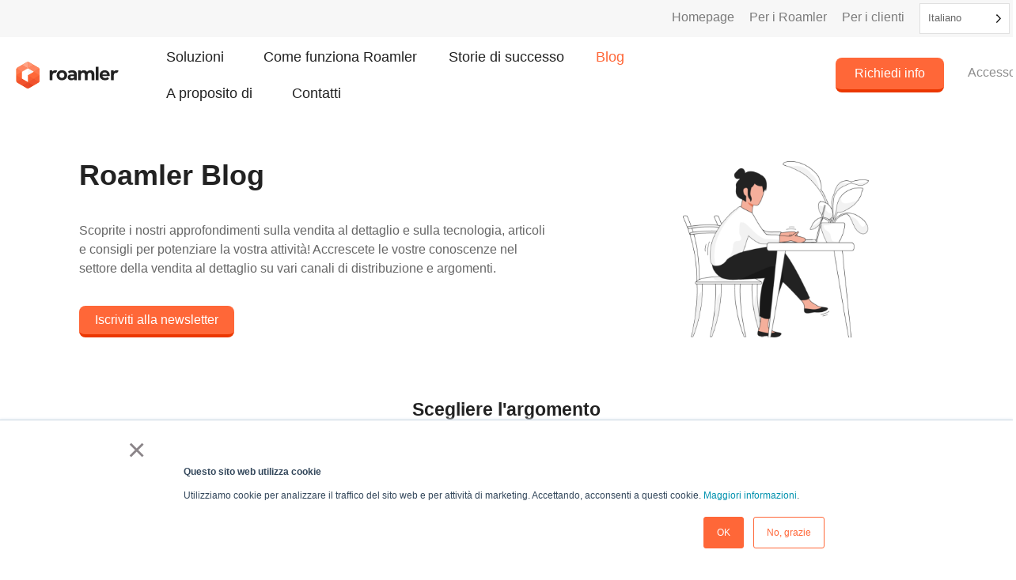

--- FILE ---
content_type: text/html; charset=UTF-8
request_url: https://www.roamler.com/it/clients/resources/14/?tag=insights
body_size: 19870
content:
<!doctype html>
<html translate="no" lang="it">
<head>
	<meta charset="UTF-8">
	<meta name="viewport" content="width=device-width, initial-scale=1">
	<link rel="profile" href="https://gmpg.org/xfn/11">
	<title>Roamler Blog</title>
<script>  
  jQuery(document).ready(function() { 
    jQuery('#crw_demo_datatable').dataTable({


    "order": [1, 'desc']

    });
  });
  </script> 
<script>  
  jQuery(document).ready(function() { 
    jQuery('#crw_demo_datatable').dataTable({


    "order": [1, 'desc']

    });
  });
  </script> 
	<style>img:is([sizes="auto" i], [sizes^="auto," i]) { contain-intrinsic-size: 3000px 1500px }</style>
	<meta name="dc.title" content="Roamler Blog">
<meta name="dc.description" content="Discover our latest articles on in store execution, on trade, consumer reports and more to empower your business.">
<meta name="dc.relation" content="https://www.roamler.com/clients/resources/14/">
<meta name="dc.source" content="https://www.roamler.com/">
<meta name="dc.language" content="en_US">
<meta name="description" content="Scoprite i nostri articoli più recenti sull&#039;esecuzione in negozio, sul commercio, sui rapporti con i consumatori e altro ancora per potenziare la vostra attività.">
<meta name="robots" content="index, follow, max-snippet:-1, max-image-preview:large, max-video-preview:-1">
<link rel="canonical" href="https://www.roamler.com/it/clients/resources/">
<meta property="og:url" content="https://www.roamler.com/it/clients/resources/14/">
<meta property="og:site_name" content="ROAMLER ITALY">
<meta property="og:locale" content="it">
<meta property="og:type" content="article">
<meta property="og:title" content="Roamler Blog">
<meta property="og:description" content="Scoprite i nostri articoli più recenti sull&#039;esecuzione in negozio, sul commercio, sui rapporti con i consumatori e altro ancora per potenziare la vostra attività.">
<meta property="og:image" content="https://www.roamler.com/wp-content/uploads/2023/03/Logo-Roamler.png">
<meta property="og:image:secure_url" content="https://www.roamler.com/wp-content/uploads/2023/03/Logo-Roamler.png">
<meta property="og:image:width" content="3800">
<meta property="og:image:height" content="1743">
<meta property="fb:pages" content="">
<meta property="fb:admins" content="">
<meta property="fb:app_id" content="">
<meta name="twitter:card" content="sommario">
<meta name="twitter:title" content="Roamler Blog">
<meta name="twitter:description" content="Scoprite i nostri articoli più recenti sull&#039;esecuzione in negozio, sul commercio, sui rapporti con i consumatori e altro ancora per potenziare la vostra attività.">
<meta name="twitter:image" content="https://www.roamler.com/wp-content/uploads/2023/03/Logo-Roamler.png">
<link rel='dns-prefetch' href='//js-eu1.hs-scripts.com' />
<link rel='dns-prefetch' href='//www.googletagmanager.com' />
<link rel="alternate" type="application/rss+xml" title="ROAMLER &raquo; Feed" href="https://www.roamler.com/feed/" />
<link rel="alternate" type="application/rss+xml" title="ROAMLER &raquo; Comments Feed" href="https://www.roamler.com/comments/feed/" />
<script>
window._wpemojiSettings = {"baseUrl":"https:\/\/s.w.org\/images\/core\/emoji\/15.1.0\/72x72\/","ext":".png","svgUrl":"https:\/\/s.w.org\/images\/core\/emoji\/15.1.0\/svg\/","svgExt":".svg","source":{"concatemoji":"https:\/\/www.roamler.com\/wp-includes\/js\/wp-emoji-release.min.js?ver=6.8.1"}};
/*! This file is auto-generated */
!function(i,n){var o,s,e;function c(e){try{var t={supportTests:e,timestamp:(new Date).valueOf()};sessionStorage.setItem(o,JSON.stringify(t))}catch(e){}}function p(e,t,n){e.clearRect(0,0,e.canvas.width,e.canvas.height),e.fillText(t,0,0);var t=new Uint32Array(e.getImageData(0,0,e.canvas.width,e.canvas.height).data),r=(e.clearRect(0,0,e.canvas.width,e.canvas.height),e.fillText(n,0,0),new Uint32Array(e.getImageData(0,0,e.canvas.width,e.canvas.height).data));return t.every(function(e,t){return e===r[t]})}function u(e,t,n){switch(t){case"flag":return n(e,"\ud83c\udff3\ufe0f\u200d\u26a7\ufe0f","\ud83c\udff3\ufe0f\u200b\u26a7\ufe0f")?!1:!n(e,"\ud83c\uddfa\ud83c\uddf3","\ud83c\uddfa\u200b\ud83c\uddf3")&&!n(e,"\ud83c\udff4\udb40\udc67\udb40\udc62\udb40\udc65\udb40\udc6e\udb40\udc67\udb40\udc7f","\ud83c\udff4\u200b\udb40\udc67\u200b\udb40\udc62\u200b\udb40\udc65\u200b\udb40\udc6e\u200b\udb40\udc67\u200b\udb40\udc7f");case"emoji":return!n(e,"\ud83d\udc26\u200d\ud83d\udd25","\ud83d\udc26\u200b\ud83d\udd25")}return!1}function f(e,t,n){var r="undefined"!=typeof WorkerGlobalScope&&self instanceof WorkerGlobalScope?new OffscreenCanvas(300,150):i.createElement("canvas"),a=r.getContext("2d",{willReadFrequently:!0}),o=(a.textBaseline="top",a.font="600 32px Arial",{});return e.forEach(function(e){o[e]=t(a,e,n)}),o}function t(e){var t=i.createElement("script");t.src=e,t.defer=!0,i.head.appendChild(t)}"undefined"!=typeof Promise&&(o="wpEmojiSettingsSupports",s=["flag","emoji"],n.supports={everything:!0,everythingExceptFlag:!0},e=new Promise(function(e){i.addEventListener("DOMContentLoaded",e,{once:!0})}),new Promise(function(t){var n=function(){try{var e=JSON.parse(sessionStorage.getItem(o));if("object"==typeof e&&"number"==typeof e.timestamp&&(new Date).valueOf()<e.timestamp+604800&&"object"==typeof e.supportTests)return e.supportTests}catch(e){}return null}();if(!n){if("undefined"!=typeof Worker&&"undefined"!=typeof OffscreenCanvas&&"undefined"!=typeof URL&&URL.createObjectURL&&"undefined"!=typeof Blob)try{var e="postMessage("+f.toString()+"("+[JSON.stringify(s),u.toString(),p.toString()].join(",")+"));",r=new Blob([e],{type:"text/javascript"}),a=new Worker(URL.createObjectURL(r),{name:"wpTestEmojiSupports"});return void(a.onmessage=function(e){c(n=e.data),a.terminate(),t(n)})}catch(e){}c(n=f(s,u,p))}t(n)}).then(function(e){for(var t in e)n.supports[t]=e[t],n.supports.everything=n.supports.everything&&n.supports[t],"flag"!==t&&(n.supports.everythingExceptFlag=n.supports.everythingExceptFlag&&n.supports[t]);n.supports.everythingExceptFlag=n.supports.everythingExceptFlag&&!n.supports.flag,n.DOMReady=!1,n.readyCallback=function(){n.DOMReady=!0}}).then(function(){return e}).then(function(){var e;n.supports.everything||(n.readyCallback(),(e=n.source||{}).concatemoji?t(e.concatemoji):e.wpemoji&&e.twemoji&&(t(e.twemoji),t(e.wpemoji)))}))}((window,document),window._wpemojiSettings);
</script>
<style id='wp-emoji-styles-inline-css'>

	img.wp-smiley, img.emoji {
		display: inline !important;
		border: none !important;
		box-shadow: none !important;
		height: 1em !important;
		width: 1em !important;
		margin: 0 0.07em !important;
		vertical-align: -0.1em !important;
		background: none !important;
		padding: 0 !important;
	}
</style>
<style id='wpseopress-local-business-style-inline-css'>
span.wp-block-wpseopress-local-business-field{margin-right:8px}

</style>
<style id='global-styles-inline-css'>
:root{--wp--preset--aspect-ratio--square: 1;--wp--preset--aspect-ratio--4-3: 4/3;--wp--preset--aspect-ratio--3-4: 3/4;--wp--preset--aspect-ratio--3-2: 3/2;--wp--preset--aspect-ratio--2-3: 2/3;--wp--preset--aspect-ratio--16-9: 16/9;--wp--preset--aspect-ratio--9-16: 9/16;--wp--preset--color--black: #000000;--wp--preset--color--cyan-bluish-gray: #abb8c3;--wp--preset--color--white: #ffffff;--wp--preset--color--pale-pink: #f78da7;--wp--preset--color--vivid-red: #cf2e2e;--wp--preset--color--luminous-vivid-orange: #ff6900;--wp--preset--color--luminous-vivid-amber: #fcb900;--wp--preset--color--light-green-cyan: #7bdcb5;--wp--preset--color--vivid-green-cyan: #00d084;--wp--preset--color--pale-cyan-blue: #8ed1fc;--wp--preset--color--vivid-cyan-blue: #0693e3;--wp--preset--color--vivid-purple: #9b51e0;--wp--preset--gradient--vivid-cyan-blue-to-vivid-purple: linear-gradient(135deg,rgba(6,147,227,1) 0%,rgb(155,81,224) 100%);--wp--preset--gradient--light-green-cyan-to-vivid-green-cyan: linear-gradient(135deg,rgb(122,220,180) 0%,rgb(0,208,130) 100%);--wp--preset--gradient--luminous-vivid-amber-to-luminous-vivid-orange: linear-gradient(135deg,rgba(252,185,0,1) 0%,rgba(255,105,0,1) 100%);--wp--preset--gradient--luminous-vivid-orange-to-vivid-red: linear-gradient(135deg,rgba(255,105,0,1) 0%,rgb(207,46,46) 100%);--wp--preset--gradient--very-light-gray-to-cyan-bluish-gray: linear-gradient(135deg,rgb(238,238,238) 0%,rgb(169,184,195) 100%);--wp--preset--gradient--cool-to-warm-spectrum: linear-gradient(135deg,rgb(74,234,220) 0%,rgb(151,120,209) 20%,rgb(207,42,186) 40%,rgb(238,44,130) 60%,rgb(251,105,98) 80%,rgb(254,248,76) 100%);--wp--preset--gradient--blush-light-purple: linear-gradient(135deg,rgb(255,206,236) 0%,rgb(152,150,240) 100%);--wp--preset--gradient--blush-bordeaux: linear-gradient(135deg,rgb(254,205,165) 0%,rgb(254,45,45) 50%,rgb(107,0,62) 100%);--wp--preset--gradient--luminous-dusk: linear-gradient(135deg,rgb(255,203,112) 0%,rgb(199,81,192) 50%,rgb(65,88,208) 100%);--wp--preset--gradient--pale-ocean: linear-gradient(135deg,rgb(255,245,203) 0%,rgb(182,227,212) 50%,rgb(51,167,181) 100%);--wp--preset--gradient--electric-grass: linear-gradient(135deg,rgb(202,248,128) 0%,rgb(113,206,126) 100%);--wp--preset--gradient--midnight: linear-gradient(135deg,rgb(2,3,129) 0%,rgb(40,116,252) 100%);--wp--preset--font-size--small: 13px;--wp--preset--font-size--medium: 20px;--wp--preset--font-size--large: 36px;--wp--preset--font-size--x-large: 42px;--wp--preset--spacing--20: 0.44rem;--wp--preset--spacing--30: 0.67rem;--wp--preset--spacing--40: 1rem;--wp--preset--spacing--50: 1.5rem;--wp--preset--spacing--60: 2.25rem;--wp--preset--spacing--70: 3.38rem;--wp--preset--spacing--80: 5.06rem;--wp--preset--shadow--natural: 6px 6px 9px rgba(0, 0, 0, 0.2);--wp--preset--shadow--deep: 12px 12px 50px rgba(0, 0, 0, 0.4);--wp--preset--shadow--sharp: 6px 6px 0px rgba(0, 0, 0, 0.2);--wp--preset--shadow--outlined: 6px 6px 0px -3px rgba(255, 255, 255, 1), 6px 6px rgba(0, 0, 0, 1);--wp--preset--shadow--crisp: 6px 6px 0px rgba(0, 0, 0, 1);}:root { --wp--style--global--content-size: 800px;--wp--style--global--wide-size: 1200px; }:where(body) { margin: 0; }.wp-site-blocks > .alignleft { float: left; margin-right: 2em; }.wp-site-blocks > .alignright { float: right; margin-left: 2em; }.wp-site-blocks > .aligncenter { justify-content: center; margin-left: auto; margin-right: auto; }:where(.wp-site-blocks) > * { margin-block-start: 24px; margin-block-end: 0; }:where(.wp-site-blocks) > :first-child { margin-block-start: 0; }:where(.wp-site-blocks) > :last-child { margin-block-end: 0; }:root { --wp--style--block-gap: 24px; }:root :where(.is-layout-flow) > :first-child{margin-block-start: 0;}:root :where(.is-layout-flow) > :last-child{margin-block-end: 0;}:root :where(.is-layout-flow) > *{margin-block-start: 24px;margin-block-end: 0;}:root :where(.is-layout-constrained) > :first-child{margin-block-start: 0;}:root :where(.is-layout-constrained) > :last-child{margin-block-end: 0;}:root :where(.is-layout-constrained) > *{margin-block-start: 24px;margin-block-end: 0;}:root :where(.is-layout-flex){gap: 24px;}:root :where(.is-layout-grid){gap: 24px;}.is-layout-flow > .alignleft{float: left;margin-inline-start: 0;margin-inline-end: 2em;}.is-layout-flow > .alignright{float: right;margin-inline-start: 2em;margin-inline-end: 0;}.is-layout-flow > .aligncenter{margin-left: auto !important;margin-right: auto !important;}.is-layout-constrained > .alignleft{float: left;margin-inline-start: 0;margin-inline-end: 2em;}.is-layout-constrained > .alignright{float: right;margin-inline-start: 2em;margin-inline-end: 0;}.is-layout-constrained > .aligncenter{margin-left: auto !important;margin-right: auto !important;}.is-layout-constrained > :where(:not(.alignleft):not(.alignright):not(.alignfull)){max-width: var(--wp--style--global--content-size);margin-left: auto !important;margin-right: auto !important;}.is-layout-constrained > .alignwide{max-width: var(--wp--style--global--wide-size);}body .is-layout-flex{display: flex;}.is-layout-flex{flex-wrap: wrap;align-items: center;}.is-layout-flex > :is(*, div){margin: 0;}body .is-layout-grid{display: grid;}.is-layout-grid > :is(*, div){margin: 0;}body{padding-top: 0px;padding-right: 0px;padding-bottom: 0px;padding-left: 0px;}a:where(:not(.wp-element-button)){text-decoration: underline;}:root :where(.wp-element-button, .wp-block-button__link){background-color: #32373c;border-width: 0;color: #fff;font-family: inherit;font-size: inherit;line-height: inherit;padding: calc(0.667em + 2px) calc(1.333em + 2px);text-decoration: none;}.has-black-color{color: var(--wp--preset--color--black) !important;}.has-cyan-bluish-gray-color{color: var(--wp--preset--color--cyan-bluish-gray) !important;}.has-white-color{color: var(--wp--preset--color--white) !important;}.has-pale-pink-color{color: var(--wp--preset--color--pale-pink) !important;}.has-vivid-red-color{color: var(--wp--preset--color--vivid-red) !important;}.has-luminous-vivid-orange-color{color: var(--wp--preset--color--luminous-vivid-orange) !important;}.has-luminous-vivid-amber-color{color: var(--wp--preset--color--luminous-vivid-amber) !important;}.has-light-green-cyan-color{color: var(--wp--preset--color--light-green-cyan) !important;}.has-vivid-green-cyan-color{color: var(--wp--preset--color--vivid-green-cyan) !important;}.has-pale-cyan-blue-color{color: var(--wp--preset--color--pale-cyan-blue) !important;}.has-vivid-cyan-blue-color{color: var(--wp--preset--color--vivid-cyan-blue) !important;}.has-vivid-purple-color{color: var(--wp--preset--color--vivid-purple) !important;}.has-black-background-color{background-color: var(--wp--preset--color--black) !important;}.has-cyan-bluish-gray-background-color{background-color: var(--wp--preset--color--cyan-bluish-gray) !important;}.has-white-background-color{background-color: var(--wp--preset--color--white) !important;}.has-pale-pink-background-color{background-color: var(--wp--preset--color--pale-pink) !important;}.has-vivid-red-background-color{background-color: var(--wp--preset--color--vivid-red) !important;}.has-luminous-vivid-orange-background-color{background-color: var(--wp--preset--color--luminous-vivid-orange) !important;}.has-luminous-vivid-amber-background-color{background-color: var(--wp--preset--color--luminous-vivid-amber) !important;}.has-light-green-cyan-background-color{background-color: var(--wp--preset--color--light-green-cyan) !important;}.has-vivid-green-cyan-background-color{background-color: var(--wp--preset--color--vivid-green-cyan) !important;}.has-pale-cyan-blue-background-color{background-color: var(--wp--preset--color--pale-cyan-blue) !important;}.has-vivid-cyan-blue-background-color{background-color: var(--wp--preset--color--vivid-cyan-blue) !important;}.has-vivid-purple-background-color{background-color: var(--wp--preset--color--vivid-purple) !important;}.has-black-border-color{border-color: var(--wp--preset--color--black) !important;}.has-cyan-bluish-gray-border-color{border-color: var(--wp--preset--color--cyan-bluish-gray) !important;}.has-white-border-color{border-color: var(--wp--preset--color--white) !important;}.has-pale-pink-border-color{border-color: var(--wp--preset--color--pale-pink) !important;}.has-vivid-red-border-color{border-color: var(--wp--preset--color--vivid-red) !important;}.has-luminous-vivid-orange-border-color{border-color: var(--wp--preset--color--luminous-vivid-orange) !important;}.has-luminous-vivid-amber-border-color{border-color: var(--wp--preset--color--luminous-vivid-amber) !important;}.has-light-green-cyan-border-color{border-color: var(--wp--preset--color--light-green-cyan) !important;}.has-vivid-green-cyan-border-color{border-color: var(--wp--preset--color--vivid-green-cyan) !important;}.has-pale-cyan-blue-border-color{border-color: var(--wp--preset--color--pale-cyan-blue) !important;}.has-vivid-cyan-blue-border-color{border-color: var(--wp--preset--color--vivid-cyan-blue) !important;}.has-vivid-purple-border-color{border-color: var(--wp--preset--color--vivid-purple) !important;}.has-vivid-cyan-blue-to-vivid-purple-gradient-background{background: var(--wp--preset--gradient--vivid-cyan-blue-to-vivid-purple) !important;}.has-light-green-cyan-to-vivid-green-cyan-gradient-background{background: var(--wp--preset--gradient--light-green-cyan-to-vivid-green-cyan) !important;}.has-luminous-vivid-amber-to-luminous-vivid-orange-gradient-background{background: var(--wp--preset--gradient--luminous-vivid-amber-to-luminous-vivid-orange) !important;}.has-luminous-vivid-orange-to-vivid-red-gradient-background{background: var(--wp--preset--gradient--luminous-vivid-orange-to-vivid-red) !important;}.has-very-light-gray-to-cyan-bluish-gray-gradient-background{background: var(--wp--preset--gradient--very-light-gray-to-cyan-bluish-gray) !important;}.has-cool-to-warm-spectrum-gradient-background{background: var(--wp--preset--gradient--cool-to-warm-spectrum) !important;}.has-blush-light-purple-gradient-background{background: var(--wp--preset--gradient--blush-light-purple) !important;}.has-blush-bordeaux-gradient-background{background: var(--wp--preset--gradient--blush-bordeaux) !important;}.has-luminous-dusk-gradient-background{background: var(--wp--preset--gradient--luminous-dusk) !important;}.has-pale-ocean-gradient-background{background: var(--wp--preset--gradient--pale-ocean) !important;}.has-electric-grass-gradient-background{background: var(--wp--preset--gradient--electric-grass) !important;}.has-midnight-gradient-background{background: var(--wp--preset--gradient--midnight) !important;}.has-small-font-size{font-size: var(--wp--preset--font-size--small) !important;}.has-medium-font-size{font-size: var(--wp--preset--font-size--medium) !important;}.has-large-font-size{font-size: var(--wp--preset--font-size--large) !important;}.has-x-large-font-size{font-size: var(--wp--preset--font-size--x-large) !important;}
:root :where(.wp-block-pullquote){font-size: 1.5em;line-height: 1.6;}
</style>
<link rel='stylesheet' id='crw-style-css' href='https://www.roamler.com/wp-content/plugins/crawler-hunter/css/jquery.dataTables.min.css?ver=1.0' media='all' />
<link rel='stylesheet' id='searchandfilter-css' href='https://www.roamler.com/wp-content/plugins/search-filter/style.css?ver=1' media='all' />
<link rel='stylesheet' id='weglot-css-css' href='https://www.roamler.com/wp-content/plugins/weglot/dist/css/front-css.css?ver=5.2' media='all' />
<style id="weglot-custom-style">html:not([lang="nl"]) li.rl-pro-nl,
html:not([lang="nl"]) li.menu-care,
html:not([lang="nl"]) li.rl-omzi,
html:not([lang="nl"]) li.rl-zorgplatform,
html:not([lang="nl"]) li.rl-pro-be-nl,
html:not([lang="nl"]) li.healthcare-tasks,
html:not([lang="fr"]) li.rl-pro-fr,
html:not([lang="fr"]) li.rl-pro-be-fr,
html:not([lang="fr"]) #faq-pro-fr,
html:not([lang="de"]) div[data-id="b5beed7"],
html:not([lang="de"]) div[data-id="0db116a"],
html:not([lang="nl"]) div[data-id="769efe9"],
html:not([lang="nl"]) div[data-id="b2e940f"],
html[lang="en-US"] section[data-id="59518e7"],
html:not([lang="nl"]) div[data-id="1fd74fb"],
html[lang="it"] section[data-id="59518e7"],
html[lang="es"] section[data-id="59518e7"],
html[lang="de"] section[data-id="59518e7"]{
	display:none!important;
}

html[lang="es"] .elementor-element-005b99c > div:nth-child(1) > div:nth-child(1) > a:nth-child(1),
html[lang="it"] .elementor-element-005b99c > div:nth-child(1) > div:nth-child(1) > a:nth-child(1)  {
    display: none !important;
}
html[lang="fr"] .elementor-element.elementor-element-005b99c.elementor-align-right.elementor-widget.elementor-widget-button {
    display: none!important;
}
html[lang="es"] .elementor-element-e84e6d2, html[lang="it"] .elementor-element-e84e6d2{
display:none!important;
}
html[lang="nl"] .elementor-element-1fd74fb {
    display: none!important;
}
html:not([lang="nl"]) .tech-nl {
    display: none!important;
}
html[lang="nl"] div[data-id="85546f8"], html[lang="de"] div[data-id="85546f8"],html[lang="nl"] div[data-id="f4c0f7a"],html[lang="nl"] div[data-id="f4c0f7a"], html[lang="de"] section[data-id="5febd02"]{
  display:none!important;
}</style><link rel='stylesheet' id='new-flag-css-css' href='https://www.roamler.com/wp-content/plugins/weglot/dist/css/new-flags.css?ver=5.2' media='all' />
<link rel='stylesheet' id='hello-elementor-css' href='https://www.roamler.com/wp-content/themes/hello-elementor/assets/css/reset.css?ver=3.4.4' media='all' />
<link rel='stylesheet' id='child-style-css' href='https://www.roamler.com/wp-content/themes/hello-elementor-child/style.css?ver=1.0.0' media='all' />
<link rel='stylesheet' id='hello-elementor-theme-style-css' href='https://www.roamler.com/wp-content/themes/hello-elementor/assets/css/theme.css?ver=3.4.4' media='all' />
<link rel='stylesheet' id='hello-elementor-header-footer-css' href='https://www.roamler.com/wp-content/themes/hello-elementor/assets/css/header-footer.css?ver=3.4.4' media='all' />
<link rel='stylesheet' id='elementor-frontend-css' href='https://www.roamler.com/wp-content/plugins/elementor/assets/css/frontend.min.css?ver=3.33.2' media='all' />
<link rel='stylesheet' id='widget-image-css' href='https://www.roamler.com/wp-content/plugins/elementor/assets/css/widget-image.min.css?ver=3.33.2' media='all' />
<link rel='stylesheet' id='widget-nav-menu-css' href='https://www.roamler.com/wp-content/plugins/elementor-pro/assets/css/widget-nav-menu.min.css?ver=3.33.1' media='all' />
<link rel='stylesheet' id='e-sticky-css' href='https://www.roamler.com/wp-content/plugins/elementor-pro/assets/css/modules/sticky.min.css?ver=3.33.1' media='all' />
<link rel='stylesheet' id='widget-spacer-css' href='https://www.roamler.com/wp-content/plugins/elementor/assets/css/widget-spacer.min.css?ver=3.33.2' media='all' />
<link rel='stylesheet' id='widget-social-icons-css' href='https://www.roamler.com/wp-content/plugins/elementor/assets/css/widget-social-icons.min.css?ver=3.33.2' media='all' />
<link rel='stylesheet' id='e-apple-webkit-css' href='https://www.roamler.com/wp-content/plugins/elementor/assets/css/conditionals/apple-webkit.min.css?ver=3.33.2' media='all' />
<link rel='stylesheet' id='elementor-icons-css' href='https://www.roamler.com/wp-content/plugins/elementor/assets/lib/eicons/css/elementor-icons.min.css?ver=5.44.0' media='all' />
<link rel='stylesheet' id='elementor-post-97-css' href='https://www.roamler.com/wp-content/uploads/elementor/css/post-97.css?ver=1768310172' media='all' />
<link rel='stylesheet' id='widget-heading-css' href='https://www.roamler.com/wp-content/plugins/elementor/assets/css/widget-heading.min.css?ver=3.33.2' media='all' />
<link rel='stylesheet' id='widget-menu-anchor-css' href='https://www.roamler.com/wp-content/plugins/elementor/assets/css/widget-menu-anchor.min.css?ver=3.33.2' media='all' />
<link rel='stylesheet' id='widget-posts-css' href='https://www.roamler.com/wp-content/plugins/elementor-pro/assets/css/widget-posts.min.css?ver=3.33.1' media='all' />
<link rel='stylesheet' id='elementor-post-2133-css' href='https://www.roamler.com/wp-content/uploads/elementor/css/post-2133.css?ver=1768310588' media='all' />
<link rel='stylesheet' id='elementor-post-1450-css' href='https://www.roamler.com/wp-content/uploads/elementor/css/post-1450.css?ver=1768310172' media='all' />
<link rel='stylesheet' id='elementor-post-163-css' href='https://www.roamler.com/wp-content/uploads/elementor/css/post-163.css?ver=1768323119' media='all' />
<link rel='stylesheet' id='elementor-gf-local-lato-css' href='https://www.roamler.com/wp-content/uploads/elementor/google-fonts/css/lato.css?ver=1752586145' media='all' />
<link rel='stylesheet' id='elementor-gf-local-montserrat-css' href='https://www.roamler.com/wp-content/uploads/elementor/google-fonts/css/montserrat.css?ver=1752586147' media='all' />
<link rel='stylesheet' id='elementor-icons-shared-0-css' href='https://www.roamler.com/wp-content/plugins/elementor/assets/lib/font-awesome/css/fontawesome.min.css?ver=5.15.3' media='all' />
<link rel='stylesheet' id='elementor-icons-fa-solid-css' href='https://www.roamler.com/wp-content/plugins/elementor/assets/lib/font-awesome/css/solid.min.css?ver=5.15.3' media='all' />
<link rel='stylesheet' id='elementor-icons-fa-brands-css' href='https://www.roamler.com/wp-content/plugins/elementor/assets/lib/font-awesome/css/brands.min.css?ver=5.15.3' media='all' />
<link rel='stylesheet' id='elementor-icons-fa-regular-css' href='https://www.roamler.com/wp-content/plugins/elementor/assets/lib/font-awesome/css/regular.min.css?ver=5.15.3' media='all' />
<script src="https://www.roamler.com/wp-includes/js/jquery/jquery.min.js?ver=3.7.1" id="jquery-core-js"></script>
<script src="https://www.roamler.com/wp-includes/js/jquery/jquery-migrate.min.js?ver=3.4.1" id="jquery-migrate-js"></script>
<script src="https://www.roamler.com/wp-content/plugins/crawler-hunter/js/jquery.dataTables.min.js?ver=6.8.1" id="jquery-datatable-js"></script>
<script src="https://www.roamler.com/wp-content/plugins/weglot/dist/front-js.js?ver=5.2" id="wp-weglot-js-js"></script>
<script src="https://www.roamler.com/wp-content/themes/hello-elementor-child/js/script.js?ver=6.8.1" id="roamler-script-js-js"></script>

<!-- Google tag (gtag.js) snippet added by Site Kit -->
<!-- Google Analytics snippet added by Site Kit -->
<script src="https://www.googletagmanager.com/gtag/js?id=GT-P85JN3N" id="google_gtagjs-js" async></script>
<script id="google_gtagjs-js-after">
window.dataLayer = window.dataLayer || [];function gtag(){dataLayer.push(arguments);}
gtag("set","linker",{"domains":["www.roamler.com"]});
gtag("js", new Date());
gtag("set", "developer_id.dZTNiMT", true);
gtag("config", "GT-P85JN3N", {"googlesitekit_post_type":"page"});
 window._googlesitekit = window._googlesitekit || {}; window._googlesitekit.throttledEvents = []; window._googlesitekit.gtagEvent = (name, data) => { var key = JSON.stringify( { name, data } ); if ( !! window._googlesitekit.throttledEvents[ key ] ) { return; } window._googlesitekit.throttledEvents[ key ] = true; setTimeout( () => { delete window._googlesitekit.throttledEvents[ key ]; }, 5 ); gtag( "event", name, { ...data, event_source: "site-kit" } ); };
</script>
<link rel="https://api.w.org/" href="https://www.roamler.com/wp-json/" /><link rel="alternate" title="JSON" type="application/json" href="https://www.roamler.com/wp-json/wp/v2/pages/2133" /><link rel="EditURI" type="application/rsd+xml" title="RSD" href="https://www.roamler.com/xmlrpc.php?rsd" />
<link rel='shortlink' href='https://www.roamler.com/?p=2133' />
<link rel="alternate" title="oEmbed (JSON)" type="application/json+oembed" href="https://www.roamler.com/wp-json/oembed/1.0/embed?url=https%3A%2F%2Fwww.roamler.com%2Fclients%2Fresources%2F" />
<link rel="alternate" title="oEmbed (XML)" type="text/xml+oembed" href="https://www.roamler.com/wp-json/oembed/1.0/embed?url=https%3A%2F%2Fwww.roamler.com%2Fclients%2Fresources%2F&#038;format=xml" />
<meta name="generator" content="Site Kit by Google 1.170.0" /><!-- Google tag (gtag.js) event -->
<script>
  gtag('event', 'conversion_event_page_view', {
    // <event_parameters>
  });
</script>

<!-- Warmly Tracking Script -->
<script id="warmly-script-loader" src="https://opps-widget.getwarmly.com/warmly.js?clientId=92770deb64bf772a33e776284ea9d063" defer></script>

<script type="text/javascript" src="https://www.intelligence-7syndicate.com/js/809574.js" ></script> <noscript><img alt="" src="https://www.intelligence-7syndicate.com/809574.png" style="display:none;" /></noscript>			<!-- DO NOT COPY THIS SNIPPET! Start of Page Analytics Tracking for HubSpot WordPress plugin v11.3.21-->
			<script class="hsq-set-content-id" data-content-id="standard-page">
				var _hsq = _hsq || [];
				_hsq.push(["setContentType", "standard-page"]);
			</script>
			<!-- DO NOT COPY THIS SNIPPET! End of Page Analytics Tracking for HubSpot WordPress plugin -->
			<script>console.log('%c✅ WEGLOT ACTIF - Langue: IT', 'color: green; font-weight: bold; font-size: 14px');</script><script>(function(ss,ex){ window.ldfdr=window.ldfdr||function(){(ldfdr._q=ldfdr._q||[]).push([].slice.call(arguments));};(function(d,s){ fs=d.getElementsByTagName(s)[0]; function ce(src){ var cs=d.createElement(s); cs.src=src; cs.async=1; fs.parentNode.insertBefore(cs,fs); };ce('https://sc.lfeeder.com/lftracker_v1_'+ss+(ex?'_'+ex:'')+'.js'); })(document,'script'); })('lYNOR8xNEwQ4WQJZ');</script>
<meta name="google" content="notranslate"/>






<script type="application/json" id="weglot-data">{"website":"https:\/\/roamler.com","uid":"9398cc31f7","project_slug":"roamlerv2","language_from":"en","language_from_custom_flag":null,"language_from_custom_name":null,"excluded_paths":[{"type":"CONTAIN","value":"\/search","language_button_displayed":false,"exclusion_behavior":"REDIRECT","excluded_languages":[],"regex":"\/search"},{"type":"CONTAIN","value":"\/search\/","language_button_displayed":false,"exclusion_behavior":"REDIRECT","excluded_languages":[],"regex":"\/search\/"},{"type":"IS_EXACTLY","value":"\/competition-time","language_button_displayed":false,"exclusion_behavior":"REDIRECT","excluded_languages":["de","es","fr","it","nl"],"regex":"^\/competition\\-time$"},{"type":"IS_EXACTLY","value":"\/roamler-partners-with-go-zero-charge","language_button_displayed":false,"exclusion_behavior":"REDIRECT","excluded_languages":[],"regex":"^\/roamler\\-partners\\-with\\-go\\-zero\\-charge$"},{"type":"IS_EXACTLY","value":"\/promo-insights-monitor","language_button_displayed":false,"exclusion_behavior":"REDIRECT","excluded_languages":["de","es","fr","it"],"regex":"^\/promo\\-insights\\-monitor$"},{"type":"IS_EXACTLY","value":"\/onze-winkelmonitoren","language_button_displayed":false,"exclusion_behavior":"REDIRECT","excluded_languages":["de","es","fr","it"],"regex":"^\/onze\\-winkelmonitoren$"},{"type":"IS_EXACTLY","value":"\/erklarung-als-roamler-pro-und-abrechnungsauftrag","language_button_displayed":false,"exclusion_behavior":"REDIRECT","excluded_languages":["de","es","fr","it","nl"],"regex":"^\/erklarung\\-als\\-roamler\\-pro\\-und\\-abrechnungsauftrag$"},{"type":"IS_EXACTLY","value":"\/paques-2025-quel-bilan-pour-les-marques-en-magasin","language_button_displayed":false,"exclusion_behavior":"REDIRECT","excluded_languages":["de","es","it","nl"],"regex":"^\/paques\\-2025\\-quel\\-bilan\\-pour\\-les\\-marques\\-en\\-magasin$"},{"type":"CONTAIN","value":"\/the-dutch-hotel-market-in-numbers-2025","language_button_displayed":false,"exclusion_behavior":"REDIRECT","excluded_languages":["de","es","fr","it"],"regex":"\/the\\-dutch\\-hotel\\-market\\-in\\-numbers\\-2025"},{"type":"CONTAIN","value":"\/the-dutch-sports-sector-in-2025","language_button_displayed":false,"exclusion_behavior":"REDIRECT","excluded_languages":["de","es","fr","it"],"regex":"\/the\\-dutch\\-sports\\-sector\\-in\\-2025"},{"type":"CONTAIN","value":"\/the-french-bakery-market-under-pressure-is-your-data-up-to-date","language_button_displayed":false,"exclusion_behavior":"REDIRECT","excluded_languages":["de","es","it","nl"],"regex":"\/the\\-french\\-bakery\\-market\\-under\\-pressure\\-is\\-your\\-data\\-up\\-to\\-date"},{"type":"CONTAIN","value":"\/the-dutch-fast-food-market","language_button_displayed":false,"exclusion_behavior":"REDIRECT","excluded_languages":["de","es","fr","it"],"regex":"\/the\\-dutch\\-fast\\-food\\-market"},{"type":"CONTAIN","value":"\/christmas-displays-key-insights-from-german-stores","language_button_displayed":false,"exclusion_behavior":"REDIRECT","excluded_languages":["es","fr","it","nl"],"regex":"\/christmas\\-displays\\-key\\-insights\\-from\\-german\\-stores"},{"type":"CONTAIN","value":"\/the-dutch-hospitality-industry-in-2025-slight-decline-in-number-of-locations","language_button_displayed":false,"exclusion_behavior":"REDIRECT","excluded_languages":["de","es","fr","it"],"regex":"\/the\\-dutch\\-hospitality\\-industry\\-in\\-2025\\-slight\\-decline\\-in\\-number\\-of\\-locations"}],"excluded_blocks":[],"custom_settings":{"button_style":{"is_dropdown":true,"flag_type":"circle","with_name":true,"full_name":true,"custom_css":"html:not([lang=\"nl\"]) li.rl-pro-nl,\r\nhtml:not([lang=\"nl\"]) li.menu-care,\r\nhtml:not([lang=\"nl\"]) li.rl-omzi,\r\nhtml:not([lang=\"nl\"]) li.rl-zorgplatform,\r\nhtml:not([lang=\"nl\"]) li.rl-pro-be-nl,\r\nhtml:not([lang=\"nl\"]) li.healthcare-tasks,\r\nhtml:not([lang=\"fr\"]) li.rl-pro-fr,\r\nhtml:not([lang=\"fr\"]) li.rl-pro-be-fr,\r\nhtml:not([lang=\"fr\"]) #faq-pro-fr,\r\nhtml:not([lang=\"de\"]) div[data-id=\"b5beed7\"],\r\nhtml:not([lang=\"de\"]) div[data-id=\"0db116a\"],\r\nhtml:not([lang=\"nl\"]) div[data-id=\"769efe9\"],\r\nhtml:not([lang=\"nl\"]) div[data-id=\"b2e940f\"],\r\nhtml[lang=\"en-US\"] section[data-id=\"59518e7\"],\r\nhtml:not([lang=\"nl\"]) div[data-id=\"1fd74fb\"],\r\nhtml[lang=\"it\"] section[data-id=\"59518e7\"],\r\nhtml[lang=\"es\"] section[data-id=\"59518e7\"],\r\nhtml[lang=\"de\"] section[data-id=\"59518e7\"]{\r\n\tdisplay:none!important;\r\n}\r\n\r\nhtml[lang=\"es\"] .elementor-element-005b99c > div:nth-child(1) > div:nth-child(1) > a:nth-child(1),\r\nhtml[lang=\"it\"] .elementor-element-005b99c > div:nth-child(1) > div:nth-child(1) > a:nth-child(1)  {\r\n    display: none !important;\r\n}\r\nhtml[lang=\"fr\"] .elementor-element.elementor-element-005b99c.elementor-align-right.elementor-widget.elementor-widget-button {\r\n    display: none!important;\r\n}\r\nhtml[lang=\"es\"] .elementor-element-e84e6d2, html[lang=\"it\"] .elementor-element-e84e6d2{\r\ndisplay:none!important;\r\n}\r\nhtml[lang=\"nl\"] .elementor-element-1fd74fb {\r\n    display: none!important;\r\n}\r\nhtml:not([lang=\"nl\"]) .tech-nl {\r\n    display: none!important;\r\n}\r\nhtml[lang=\"nl\"] div[data-id=\"85546f8\"], html[lang=\"de\"] div[data-id=\"85546f8\"],html[lang=\"nl\"] div[data-id=\"f4c0f7a\"],html[lang=\"nl\"] div[data-id=\"f4c0f7a\"], html[lang=\"de\"] section[data-id=\"5febd02\"]{\r\n  display:none!important;\r\n}","with_flags":false},"translate_email":false,"translate_search":false,"translate_amp":false,"switchers":[{"templates":{"name":"default","hash":"095ffb8d22f66be52959023fa4eeb71a05f20f73"},"location":[],"style":{"with_flags":false,"flag_type":"circle","with_name":true,"full_name":true,"is_dropdown":true}}]},"pending_translation_enabled":false,"curl_ssl_check_enabled":true,"custom_css":null,"languages":[{"language_to":"it","custom_code":null,"custom_name":null,"custom_local_name":null,"provider":null,"enabled":true,"automatic_translation_enabled":true,"deleted_at":null,"connect_host_destination":null,"custom_flag":null},{"language_to":"nl","custom_code":null,"custom_name":null,"custom_local_name":null,"provider":null,"enabled":true,"automatic_translation_enabled":true,"deleted_at":null,"connect_host_destination":null,"custom_flag":null},{"language_to":"fr","custom_code":null,"custom_name":null,"custom_local_name":null,"provider":null,"enabled":true,"automatic_translation_enabled":true,"deleted_at":null,"connect_host_destination":null,"custom_flag":null},{"language_to":"de","custom_code":null,"custom_name":null,"custom_local_name":null,"provider":null,"enabled":true,"automatic_translation_enabled":true,"deleted_at":null,"connect_host_destination":null,"custom_flag":null},{"language_to":"es","custom_code":null,"custom_name":null,"custom_local_name":null,"provider":"DEEPL","enabled":true,"automatic_translation_enabled":true,"deleted_at":null,"connect_host_destination":null,"custom_flag":null}],"organization_slug":"w-395e3bf9b9","api_domain":"cdn-api-weglot.com","product":"1.0","current_language":"it","switcher_links":{"en":"https:\/\/www.roamler.com\/clients\/resources\/14\/?tag=insights","it":"https:\/\/www.roamler.com\/it\/clients\/resources\/14\/?tag=insights","nl":"https:\/\/www.roamler.com\/nl\/clients\/resources\/14\/?tag=insights","fr":"https:\/\/www.roamler.com\/fr\/clients\/resources\/14\/?tag=insights","de":"https:\/\/www.roamler.com\/de\/clients\/resources\/14\/?tag=insights","es":"https:\/\/www.roamler.com\/es\/clients\/resources\/14\/?tag=insights"},"original_path":"\/clients\/resources\/14\/"}</script><meta name="generator" content="Elementor 3.33.2; features: additional_custom_breakpoints; settings: css_print_method-external, google_font-enabled, font_display-auto">

<script>
   // Check the current URL and redirect accordingly
   if (window.location.pathname === "/nl/clients/solutions/retail-monitors/") {
       // Redirect from first page A to page B
       window.location.replace("https://www.roamler.com/nl/onze-winkelmonitoren/");
   } else if (window.location.pathname === "/onze-winkelmonitoren/") {
       // Redirect from English version (without /nl/) to the correct retail monitors page
       window.location.replace("https://www.roamler.com/clients/solutions/retail-monitors/");
   } else if (window.location.pathname === "/promo-insights-monitor/") {
       // Redirect from English version of promo-insights-monitor (without /nl/) to homepage
       window.location.replace("https://www.roamler.com/");
   }
</script>



			<style>
				.e-con.e-parent:nth-of-type(n+4):not(.e-lazyloaded):not(.e-no-lazyload),
				.e-con.e-parent:nth-of-type(n+4):not(.e-lazyloaded):not(.e-no-lazyload) * {
					background-image: none !important;
				}
				@media screen and (max-height: 1024px) {
					.e-con.e-parent:nth-of-type(n+3):not(.e-lazyloaded):not(.e-no-lazyload),
					.e-con.e-parent:nth-of-type(n+3):not(.e-lazyloaded):not(.e-no-lazyload) * {
						background-image: none !important;
					}
				}
				@media screen and (max-height: 640px) {
					.e-con.e-parent:nth-of-type(n+2):not(.e-lazyloaded):not(.e-no-lazyload),
					.e-con.e-parent:nth-of-type(n+2):not(.e-lazyloaded):not(.e-no-lazyload) * {
						background-image: none !important;
					}
				}
			</style>
			<!-- Snitcher analytics code -->
<script>
    !function(s,n,i,t,c,h){s.SnitchObject=i;s[i]||(s[i]=function(){
    (s[i].q=s[i].q||[]).push(arguments)});s[i].l=+new Date;c=n.createElement(t);
    h=n.getElementsByTagName(t)[0];c.src='//snid.snitcher.com/8427055.js';
    h.parentNode.insertBefore(c,h)}(window,document,'snid','script');
    snid('verify', '8427055');
</script>

<!-- Leadinfo tracking code -->
<script>
(function(l,e,a,d,i,n,f,o){if(!l[i]){l.GlobalLeadinfoNamespace=l.GlobalLeadinfoNamespace||[];
l.GlobalLeadinfoNamespace.push(i);l[i]=function(){(l[i].q=l[i].q||[]).push(arguments)};l[i].t=l[i].t||n;
l[i].q=l[i].q||[];o=e.createElement(a);f=e.getElementsByTagName(a)[0];o.async=1;o.src=d;f.parentNode.insertBefore(o,f);}
}(window,document,'script','https://cdn.leadinfo.net/ping.js','leadinfo','LI-626BF0E879FE8'));
</script><style>.breadcrumb {list-style: none;margin:0}.breadcrumb li {margin:0;display:inline-block;position:relative;}.breadcrumb li::after{content:' > ';margin-left:5px;margin-right:5px;}.breadcrumb li:last-child::after{display:none}</style><link rel="icon" href="https://www.roamler.com/wp-content/uploads/2020/05/favicon-512-150x150.png" sizes="32x32" />
<link rel="icon" href="https://www.roamler.com/wp-content/uploads/2020/05/favicon-512.png" sizes="192x192" />
<link rel="apple-touch-icon" href="https://www.roamler.com/wp-content/uploads/2020/05/favicon-512.png" />
<meta name="msapplication-TileImage" content="https://www.roamler.com/wp-content/uploads/2020/05/favicon-512.png" />
		<style id="wp-custom-css">
			/* Menu */
ul li .elementor-sub-item strong {
	color: black;
}

/* Menu Solution */
.menu-item-1906 ul li {
	margin-left: 90px;
}
.menu-item-1906 .menu-fmcg, .menu-item-1906 .menu-tech, .menu-item-1906 .menu-platform, .menu-item-1906 .menu-care {
	margin-left: 0;
}
.menu-fmcg a, .menu-tech a, .menu-platform a, .menu-care a {
	color: #ff6738!important;
	font-size: 16px!important;
  font-weight: bold!important;
}
.menu-fmcg a::before {
	content: "";
	display: block;
	height: 80px;
	width: 80px;
	background-image: url("https://www.roamler.com/wp-content/uploads/2022/12/thumbnail-fmcg.jpg");
	margin-right: 10px;
	border-radius: 4%;
}
.menu-fmcg-overview {
	opacity: 0.7;
}
.menu-tech a::before {
	content: "";
	display: block;
	height: 80px;
	width: 80px;
	background-image: url("https://www.roamler.com/wp-content/uploads/2022/12/thumbnail-tech.jpg");
	margin-right: 10px;
	border-radius: 4%;
}
.menu-platform a::before {
	content: "";
	display: block;
	height: 80px;
	width: 80px;
	background-image: url("https://www.roamler.com/wp-content/uploads/2022/12/thumbnail-platform.jpg");
	margin-right: 10px;
	border-radius: 4%;
}
.menu-care a::before {
	content: "";
	display: block;
	height: 80px;
	width: 80px;
	background-image: url("https://www.roamler.com/wp-content/uploads/2022/12/thumbnail-care.jpg");
	margin-right: 10px;
	border-radius: 4%;
}

.elementor-1450 .elementor-element.elementor-element-ed729f9 .elementor-nav-menu--dropdown {
	border-radius: 5px;
}

/* Menu Solution : Mobile */
@media only screen and (max-width: 600px) {
  .menu-fmcg a::before, .menu-tech a::before, .menu-platform a::before, .menu-care a::before {
    display: none;
  }
}


/* Blog */
.elementor-pagination {
	margin-top: 2%;
}
.page-numbers {
    font-weight: 700;
    font-size: 16px;
    line-height: 24px;
    color: #222;
    display: inline-block;
    margin-left: 4px;
    margin-right: 4px;
    border-radius: 4px;
    padding: 4px 8px;
}
.current {
    background: #ff6738;
}

/* Divers */
.elementor-widget-image a img[src$=".svg"] {
	width: 100%;
}

ul, ol {
	margin-bottom: 4%;
	margin-top: 4%;
}
ul {
	padding: 0;
}
ul li {
	list-style-type: none;
}

.breadcrumb {
	padding-left:0;
}

/* Card Style */
.card-item {
	box-shadow: 1px 1px 30px rgb(0 0 0 / 10%);
  border-radius: 8px;
  width: 100%;
  height: 100%;
}
.card-item .elementor-widget-container .elementor-image-box-wrapper .elementor-image-box-img img {
	border-radius: 8px 8px 0 0;
}
.card-item .elementor-image-box-content {
	padding: 0 10%;
}
.card-item .elementor-image-box-content ul {
	margin-top: 10%;
}
.card-item .elementor-image-box-content ul li {
	line-height: 30px;
}

/* List Style Number + Classic */
.markup-zone ol, .markup-zone ul {
    padding-left: 0;
    margin-bottom: 32px;
    margin-top: 24px;
}
.markup-zone ol, .markup-zone ul, .markup-zone h3 {
    padding-left: 16px;
    counter-reset: li;
    list-style-type: none;
}
.markup-zone ol li {
    display: list-item;
    position: relative;
    padding-left: 32px;
}
.markup-zone li {
    line-height: 26px;
    margin-bottom: 16px;
}
.markup-zone ol li:before {
    content: counter(li);
    counter-increment: li;
    height: 32px;
    width: 32px;
    line-height: 32px;
    border-radius: 50%;
    background-color: #ff6738;
    color: #fff;
    text-align: center;
    position: absolute;
    left: -16px;
    top: -4px;
    font-weight: 700;
}

/* Li style Classic */
.markup-zone h3, .markup-zone ul li, ul.markup-zone li {
    display: list-item;
    background-image: url(/wp-content/uploads/2022/10/checkmark.svg);
    background-repeat: no-repeat;
    background-position: 0 4px;
    padding-left: 28px;
}
h3.markup-hide, ul li.markup-hide {
	background-image: none;
	padding-left: 0;
}

/* Mobile */
.elementor-1450 .elementor-element.elementor-element-e464d57 > .elementor-element-populated > .elementor-widget-wrap {
    padding: 0% 4% 0% 4%;
}		</style>
		
<script async src='https://www.googletagmanager.com/gtag/js?id=G-B9XCTGSP0J'></script><script>
window.dataLayer = window.dataLayer || [];
function gtag(){dataLayer.push(arguments);}gtag('js', new Date());
gtag('set', 'cookie_domain', 'auto');
gtag('set', 'cookie_flags', 'SameSite=None;Secure');

 gtag('config', 'G-B9XCTGSP0J' , {});

</script>
</head>
<body class="wp-singular page-template-default page page-id-2133 page-child parent-pageid-667 wp-custom-logo wp-embed-responsive paged-14 page-paged-14 wp-theme-hello-elementor wp-child-theme-hello-elementor-child eio-default hello-elementor-default has-notificationx elementor-default elementor-kit-97 elementor-page elementor-page-2133">



<a class="skip-link screen-reader-text" href="#content">Vai al contenuto</a>

		<header data-elementor-type="header" data-elementor-id="1450" class="elementor elementor-1450 elementor-location-header" data-elementor-post-type="elementor_library">
					<section class="elementor-section elementor-top-section elementor-element elementor-element-443d2d8 elementor-section-full_width elementor-hidden-tablet elementor-hidden-mobile elementor-section-height-default elementor-section-height-default" data-id="443d2d8" data-element_type="section" data-settings="{&quot;background_background&quot;:&quot;classic&quot;,&quot;sticky&quot;:&quot;top&quot;,&quot;sticky_on&quot;:[&quot;desktop&quot;,&quot;tablet&quot;,&quot;mobile&quot;],&quot;sticky_offset&quot;:0,&quot;sticky_effects_offset&quot;:0,&quot;sticky_anchor_link_offset&quot;:0}">
						<div class="elementor-container elementor-column-gap-no">
					<div class="elementor-column elementor-col-100 elementor-top-column elementor-element elementor-element-2b7a1a9" data-id="2b7a1a9" data-element_type="column">
			<div class="elementor-widget-wrap elementor-element-populated">
						<div class="elementor-element elementor-element-b5fed50 elementor-widget elementor-widget-global elementor-global-1467 elementor-widget-text-editor" data-id="b5fed50" data-element_type="widget" data-widget_type="text-editor.default">
				<div class="elementor-widget-container">
									<ul><li><a href="https://www.roamler.com/it/">Homepage</a></li><li><a href="https://www.roamler.com/it/roamlers/">Per i Roamler</a></li><li><a href="https://www.roamler.com/it/clients/">Per i clienti</a></li><li><!--Weglot 5.2--><aside data-wg-notranslate="" class="country-selector weglot-dropdown close_outside_click closed weglot-shortcode wg-" tabindex="0" aria-expanded="false" aria-label="Language selected: Italian"><input id="wg697060e333cea7.062661671768972515987" class="weglot_choice" type="checkbox" name="menu"/><label data-l="it" tabindex="-1" for="wg697060e333cea7.062661671768972515987" class="wgcurrent wg-li weglot-lang weglot-language flag-3 wg-it" data-code-language="wg-it" data-name-language="Italiano"><span class="wglanguage-name">Italiano</span></label><ul role="none"><li data-l="en" class="wg-li weglot-lang weglot-language flag-3 wg-en" data-code-language="en" role="option"><a title="Language switcher : English" class="weglot-language-en" role="option" data-wg-notranslate="" href="https://www.roamler.com/clients/resources/14/?tag=insights">English</a></li><li data-l="nl" class="wg-li weglot-lang weglot-language flag-3 wg-nl" data-code-language="nl" role="option"><a title="Language switcher : Dutch" class="weglot-language-nl" role="option" data-wg-notranslate="" href="https://www.roamler.com/nl/clients/resources/14/?tag=insights">Nederlands</a></li><li data-l="fr" class="wg-li weglot-lang weglot-language flag-3 wg-fr" data-code-language="fr" role="option"><a title="Language switcher : French" class="weglot-language-fr" role="option" data-wg-notranslate="" href="https://www.roamler.com/fr/clients/resources/14/?tag=insights">Français</a></li><li data-l="de" class="wg-li weglot-lang weglot-language flag-3 wg-de" data-code-language="de" role="option"><a title="Language switcher : German" class="weglot-language-de" role="option" data-wg-notranslate="" href="https://www.roamler.com/de/clients/resources/14/?tag=insights">Deutsch</a></li><li data-l="es" class="wg-li weglot-lang weglot-language flag-3 wg-es" data-code-language="es" role="option"><a title="Language switcher : Spanish" class="weglot-language-es" role="option" data-wg-notranslate="" href="https://www.roamler.com/es/clients/resources/14/?tag=insights">Español</a></li></ul></aside></li></ul>								</div>
				</div>
				<section class="elementor-section elementor-inner-section elementor-element elementor-element-f1d898d elementor-section-full_width elementor-section-height-min-height elementor-section-height-default" data-id="f1d898d" data-element_type="section" data-settings="{&quot;background_background&quot;:&quot;classic&quot;}">
						<div class="elementor-container elementor-column-gap-no">
					<div class="elementor-column elementor-col-25 elementor-inner-column elementor-element elementor-element-5054dc2" data-id="5054dc2" data-element_type="column">
			<div class="elementor-widget-wrap elementor-element-populated">
						<div class="elementor-element elementor-element-0366ed4 elementor-widget elementor-widget-theme-site-logo elementor-widget-image" data-id="0366ed4" data-element_type="widget" data-widget_type="theme-site-logo.default">
				<div class="elementor-widget-container">
											<a href="https://www.roamler.com/it/">
			<img src="https://www.roamler.com/wp-content/uploads/2022/09/roamler-logo.svg" title="roamler-logo" alt="roamler-logo" loading="lazy" />				</a>
											</div>
				</div>
					</div>
		</div>
				<div class="elementor-column elementor-col-25 elementor-inner-column elementor-element elementor-element-3a6f72d" data-id="3a6f72d" data-element_type="column">
			<div class="elementor-widget-wrap elementor-element-populated">
						<div class="elementor-element elementor-element-9ff2394 elementor-nav-menu__align-start elementor-widget__width-initial elementor-nav-menu--dropdown-tablet elementor-nav-menu__text-align-aside elementor-nav-menu--toggle elementor-nav-menu--burger elementor-widget elementor-widget-nav-menu" data-id="9ff2394" data-element_type="widget" data-settings="{&quot;submenu_icon&quot;:{&quot;value&quot;:&quot;&lt;i class=\&quot;\&quot; aria-hidden=\&quot;true\&quot;&gt;&lt;\/i&gt;&quot;,&quot;library&quot;:&quot;&quot;},&quot;layout&quot;:&quot;horizontal&quot;,&quot;toggle&quot;:&quot;burger&quot;}" data-widget_type="nav-menu.default">
				<div class="elementor-widget-container">
								<nav aria-label="Menu" class="elementor-nav-menu--main elementor-nav-menu__container elementor-nav-menu--layout-horizontal e--pointer-none">
				<ul id="menu-1-9ff2394" class="elementor-nav-menu"><li class="menu-item menu-item-type-custom menu-item-object-custom menu-item-has-children menu-item-4443"><a class="elementor-item">Soluzioni</a>
<ul class="sub-menu elementor-nav-menu--dropdown">
	<li class="menu-fmcg menu-item menu-item-type-custom menu-item-object-custom menu-item-1907"><a href="https://www.roamler.com/it/clients/solutions/retail/" class="elementor-sub-item">FMCG</a></li>
	<li class="insights-logo-menu menu-item menu-item-type-post_type menu-item-object-page menu-item-1908"><a href="https://www.roamler.com/it/clients/solutions/in-store-insights/" class="elementor-sub-item">In-store Insights​</a></li>
	<li class="mystery-logo-menu menu-item menu-item-type-post_type menu-item-object-page menu-item-9300"><a href="https://www.roamler.com/it/clients/mystery-shopping/" class="elementor-sub-item">Mystery shopping</a></li>
	<li class="merchandising-logo-menu menu-item menu-item-type-post_type menu-item-object-page menu-item-1919"><a href="https://www.roamler.com/it/clients/solutions/merchandising-sales/" class="elementor-sub-item">Merchandising &amp; sales</a></li>
	<li class="focus-logo-menu menu-item menu-item-type-post_type menu-item-object-page menu-item-1910"><a href="https://www.roamler.com/it/clients/solutions/focus/" class="elementor-sub-item">Focus</a></li>
	<li class="ratings-logo-menu menu-item menu-item-type-post_type menu-item-object-page menu-item-1928"><a href="https://www.roamler.com/it/clients/solutions/ratings-reviews/" class="elementor-sub-item">Ratings and reviews</a></li>
	<li class="monitors-logo-menu menu-item menu-item-type-post_type menu-item-object-page menu-item-4588"><a href="https://www.roamler.com/it/clients/solutions/retail-monitors/" class="elementor-sub-item">Retail Monitors​</a></li>
	<li class="market-monitors-logo-menu menu-item menu-item-type-post_type menu-item-object-page menu-item-9523"><a href="https://www.roamler.com/it/clients/solutions/market-monitor/" class="elementor-sub-item">Monitoraggio del mercato</a></li>
	<li class="location-database-logo-menu menu-item menu-item-type-post_type menu-item-object-page menu-item-4667"><a href="https://www.roamler.com/it/clients/solutions/location-database-2/" class="elementor-sub-item">Location Database</a></li>
	<li class="salesmapp-logo-menu menu-item menu-item-type-post_type menu-item-object-page menu-item-4587"><a href="https://www.roamler.com/it/clients/solutions/salesmapp/" class="elementor-sub-item">Salesmapp</a></li>
	<li class="rosa-logo-menu menu-item menu-item-type-post_type menu-item-object-page menu-item-9462"><a href="https://www.roamler.com/it/clients/rosa/" class="elementor-sub-item">ROSA</a></li>
	<li class="menu-fmcg-overview menu-item menu-item-type-post_type menu-item-object-page menu-item-1913"><a href="https://www.roamler.com/it/clients/solutions/retail/" class="elementor-sub-item">Panoramica →</a></li>
	<li class="menu-tech menu-item menu-item-type-custom menu-item-object-custom menu-item-1914"><a href="https://www.roamler.com/it/clients/solutions/technical/" class="elementor-sub-item">Tech</a></li>
	<li class="tech-nl menu-item menu-item-type-post_type menu-item-object-page menu-item-10808"><a href="https://www.roamler.com/it/laadpaal-installaties/" class="elementor-sub-item">Installazioni Laadpaal</a></li>
</ul>
</li>
<li class="menu-item menu-item-type-post_type menu-item-object-page menu-item-1460"><a href="https://www.roamler.com/it/clients/how-roamler-works/process/" class="elementor-item">Come funziona Roamler</a></li>
<li class="menu-item menu-item-type-post_type menu-item-object-page menu-item-4581"><a href="https://www.roamler.com/it/clients/success-stories/" class="elementor-item">Storie di successo</a></li>
<li class="menu-item menu-item-type-post_type menu-item-object-page current-menu-item page_item page-item-2133 current_page_item menu-item-4582"><a href="https://www.roamler.com/it/clients/resources/" aria-current="page" class="elementor-item elementor-item-active">Blog</a></li>
<li class="menu-item menu-item-type-custom menu-item-object-custom menu-item-has-children menu-item-4442"><a class="elementor-item">A proposito di</a>
<ul class="sub-menu elementor-nav-menu--dropdown">
	<li class="menu-item menu-item-type-post_type menu-item-object-page menu-item-1453"><a href="https://www.roamler.com/it/clients/about/company/" class="elementor-sub-item">Società</a></li>
	<li class="menu-item menu-item-type-post_type menu-item-object-page menu-item-1455"><a href="https://www.roamler.com/it/clients/about/get-to-know-us/" class="elementor-sub-item">Vieni a conoscerci!</a></li>
	<li class="menu-item menu-item-type-custom menu-item-object-custom menu-item-1462"><a target="_blank" href="https://roamlercareers.recruitee.com/" class="elementor-sub-item">Carriere</a></li>
	<li class="menu-item menu-item-type-post_type menu-item-object-page menu-item-1456"><a href="https://www.roamler.com/it/clients/about/sustainability/" class="elementor-sub-item">Sostenibilità</a></li>
</ul>
</li>
<li class="menu-item menu-item-type-post_type menu-item-object-page menu-item-1458"><a href="https://www.roamler.com/it/clients/contact/" class="elementor-item">Contatti</a></li>
<li class="Login-sm menu-item menu-item-type-custom menu-item-object-custom menu-item-12687"><a href="https://customer.roamler.com/" class="elementor-item">Accesso</a></li>
</ul>			</nav>
					<div class="elementor-menu-toggle" role="button" tabindex="0" aria-label="Menu Toggle" aria-expanded="false">
			<i aria-hidden="true" role="presentation" class="elementor-menu-toggle__icon--open eicon-menu-bar"></i><i aria-hidden="true" role="presentation" class="elementor-menu-toggle__icon--close eicon-close"></i>		</div>
					<nav class="elementor-nav-menu--dropdown elementor-nav-menu__container" aria-hidden="true">
				<ul id="menu-2-9ff2394" class="elementor-nav-menu"><li class="menu-item menu-item-type-custom menu-item-object-custom menu-item-has-children menu-item-4443"><a class="elementor-item" tabindex="-1">Soluzioni</a>
<ul class="sub-menu elementor-nav-menu--dropdown">
	<li class="menu-fmcg menu-item menu-item-type-custom menu-item-object-custom menu-item-1907"><a href="https://www.roamler.com/it/clients/solutions/retail/" class="elementor-sub-item" tabindex="-1">FMCG</a></li>
	<li class="insights-logo-menu menu-item menu-item-type-post_type menu-item-object-page menu-item-1908"><a href="https://www.roamler.com/it/clients/solutions/in-store-insights/" class="elementor-sub-item" tabindex="-1">In-store Insights​</a></li>
	<li class="mystery-logo-menu menu-item menu-item-type-post_type menu-item-object-page menu-item-9300"><a href="https://www.roamler.com/it/clients/mystery-shopping/" class="elementor-sub-item" tabindex="-1">Mystery shopping</a></li>
	<li class="merchandising-logo-menu menu-item menu-item-type-post_type menu-item-object-page menu-item-1919"><a href="https://www.roamler.com/it/clients/solutions/merchandising-sales/" class="elementor-sub-item" tabindex="-1">Merchandising &amp; sales</a></li>
	<li class="focus-logo-menu menu-item menu-item-type-post_type menu-item-object-page menu-item-1910"><a href="https://www.roamler.com/it/clients/solutions/focus/" class="elementor-sub-item" tabindex="-1">Focus</a></li>
	<li class="ratings-logo-menu menu-item menu-item-type-post_type menu-item-object-page menu-item-1928"><a href="https://www.roamler.com/it/clients/solutions/ratings-reviews/" class="elementor-sub-item" tabindex="-1">Ratings and reviews</a></li>
	<li class="monitors-logo-menu menu-item menu-item-type-post_type menu-item-object-page menu-item-4588"><a href="https://www.roamler.com/it/clients/solutions/retail-monitors/" class="elementor-sub-item" tabindex="-1">Retail Monitors​</a></li>
	<li class="market-monitors-logo-menu menu-item menu-item-type-post_type menu-item-object-page menu-item-9523"><a href="https://www.roamler.com/it/clients/solutions/market-monitor/" class="elementor-sub-item" tabindex="-1">Monitoraggio del mercato</a></li>
	<li class="location-database-logo-menu menu-item menu-item-type-post_type menu-item-object-page menu-item-4667"><a href="https://www.roamler.com/it/clients/solutions/location-database-2/" class="elementor-sub-item" tabindex="-1">Location Database</a></li>
	<li class="salesmapp-logo-menu menu-item menu-item-type-post_type menu-item-object-page menu-item-4587"><a href="https://www.roamler.com/it/clients/solutions/salesmapp/" class="elementor-sub-item" tabindex="-1">Salesmapp</a></li>
	<li class="rosa-logo-menu menu-item menu-item-type-post_type menu-item-object-page menu-item-9462"><a href="https://www.roamler.com/it/clients/rosa/" class="elementor-sub-item" tabindex="-1">ROSA</a></li>
	<li class="menu-fmcg-overview menu-item menu-item-type-post_type menu-item-object-page menu-item-1913"><a href="https://www.roamler.com/it/clients/solutions/retail/" class="elementor-sub-item" tabindex="-1">Panoramica →</a></li>
	<li class="menu-tech menu-item menu-item-type-custom menu-item-object-custom menu-item-1914"><a href="https://www.roamler.com/it/clients/solutions/technical/" class="elementor-sub-item" tabindex="-1">Tech</a></li>
	<li class="tech-nl menu-item menu-item-type-post_type menu-item-object-page menu-item-10808"><a href="https://www.roamler.com/it/laadpaal-installaties/" class="elementor-sub-item" tabindex="-1">Installazioni Laadpaal</a></li>
</ul>
</li>
<li class="menu-item menu-item-type-post_type menu-item-object-page menu-item-1460"><a href="https://www.roamler.com/it/clients/how-roamler-works/process/" class="elementor-item" tabindex="-1">Come funziona Roamler</a></li>
<li class="menu-item menu-item-type-post_type menu-item-object-page menu-item-4581"><a href="https://www.roamler.com/it/clients/success-stories/" class="elementor-item" tabindex="-1">Storie di successo</a></li>
<li class="menu-item menu-item-type-post_type menu-item-object-page current-menu-item page_item page-item-2133 current_page_item menu-item-4582"><a href="https://www.roamler.com/it/clients/resources/" aria-current="page" class="elementor-item elementor-item-active" tabindex="-1">Blog</a></li>
<li class="menu-item menu-item-type-custom menu-item-object-custom menu-item-has-children menu-item-4442"><a class="elementor-item" tabindex="-1">A proposito di</a>
<ul class="sub-menu elementor-nav-menu--dropdown">
	<li class="menu-item menu-item-type-post_type menu-item-object-page menu-item-1453"><a href="https://www.roamler.com/it/clients/about/company/" class="elementor-sub-item" tabindex="-1">Società</a></li>
	<li class="menu-item menu-item-type-post_type menu-item-object-page menu-item-1455"><a href="https://www.roamler.com/it/clients/about/get-to-know-us/" class="elementor-sub-item" tabindex="-1">Vieni a conoscerci!</a></li>
	<li class="menu-item menu-item-type-custom menu-item-object-custom menu-item-1462"><a target="_blank" href="https://roamlercareers.recruitee.com/" class="elementor-sub-item" tabindex="-1">Carriere</a></li>
	<li class="menu-item menu-item-type-post_type menu-item-object-page menu-item-1456"><a href="https://www.roamler.com/it/clients/about/sustainability/" class="elementor-sub-item" tabindex="-1">Sostenibilità</a></li>
</ul>
</li>
<li class="menu-item menu-item-type-post_type menu-item-object-page menu-item-1458"><a href="https://www.roamler.com/it/clients/contact/" class="elementor-item" tabindex="-1">Contatti</a></li>
<li class="Login-sm menu-item menu-item-type-custom menu-item-object-custom menu-item-12687"><a href="https://customer.roamler.com/" class="elementor-item" tabindex="-1">Accesso</a></li>
</ul>			</nav>
						</div>
				</div>
					</div>
		</div>
				<div class="elementor-column elementor-col-25 elementor-inner-column elementor-element elementor-element-76a0d3a" data-id="76a0d3a" data-element_type="column">
			<div class="elementor-widget-wrap elementor-element-populated">
						<div class="elementor-element elementor-element-51bda37 elementor-align-right elementor-widget__width-initial elementor-widget elementor-widget-button" data-id="51bda37" data-element_type="widget" data-widget_type="button.default">
				<div class="elementor-widget-container">
									<div class="elementor-button-wrapper">
					<a class="elementor-button elementor-button-link elementor-size-sm" href="https://www.roamler.com/it/clients/contact-form/">
						<span class="elementor-button-content-wrapper">
									<span class="elementor-button-text">Richiedi info</span>
					</span>
					</a>
				</div>
								</div>
				</div>
					</div>
		</div>
				<div class="elementor-column elementor-col-25 elementor-inner-column elementor-element elementor-element-df84112" data-id="df84112" data-element_type="column">
			<div class="elementor-widget-wrap elementor-element-populated">
						<div class="elementor-element elementor-element-490de97 custom-link elementor-widget elementor-widget-text-editor" data-id="490de97" data-element_type="widget" data-widget_type="text-editor.default">
				<div class="elementor-widget-container">
									<p><a href="https://customer.roamler.com/" target="_blank" rel="noopener">Accesso</a></p>								</div>
				</div>
					</div>
		</div>
					</div>
		</section>
					</div>
		</div>
					</div>
		</section>
				<section class="elementor-section elementor-top-section elementor-element elementor-element-572059b elementor-section-full_width elementor-hidden-desktop elementor-section-height-default elementor-section-height-default" data-id="572059b" data-element_type="section" data-settings="{&quot;background_background&quot;:&quot;classic&quot;}">
						<div class="elementor-container elementor-column-gap-no">
					<div class="elementor-column elementor-col-100 elementor-top-column elementor-element elementor-element-849a497" data-id="849a497" data-element_type="column">
			<div class="elementor-widget-wrap elementor-element-populated">
						<div class="elementor-element elementor-element-d19b980 elementor-widget elementor-widget-global elementor-global-1467 elementor-widget-text-editor" data-id="d19b980" data-element_type="widget" data-widget_type="text-editor.default">
				<div class="elementor-widget-container">
									<ul><li><a href="https://www.roamler.com/it/">Homepage</a></li><li><a href="https://www.roamler.com/it/roamlers/">Per i Roamler</a></li><li><a href="https://www.roamler.com/it/clients/">Per i clienti</a></li><li><!--Weglot 5.2--><aside data-wg-notranslate="" class="country-selector weglot-dropdown close_outside_click closed weglot-shortcode wg-" tabindex="0" aria-expanded="false" aria-label="Language selected: Italian"><input id="wg697060e3387052.03439249176897251521" class="weglot_choice" type="checkbox" name="menu"/><label data-l="it" tabindex="-1" for="wg697060e3387052.03439249176897251521" class="wgcurrent wg-li weglot-lang weglot-language flag-3 wg-it" data-code-language="wg-it" data-name-language="Italiano"><span class="wglanguage-name">Italiano</span></label><ul role="none"><li data-l="en" class="wg-li weglot-lang weglot-language flag-3 wg-en" data-code-language="en" role="option"><a title="Language switcher : English" class="weglot-language-en" role="option" data-wg-notranslate="" href="https://www.roamler.com/clients/resources/14/?tag=insights">English</a></li><li data-l="nl" class="wg-li weglot-lang weglot-language flag-3 wg-nl" data-code-language="nl" role="option"><a title="Language switcher : Dutch" class="weglot-language-nl" role="option" data-wg-notranslate="" href="https://www.roamler.com/nl/clients/resources/14/?tag=insights">Nederlands</a></li><li data-l="fr" class="wg-li weglot-lang weglot-language flag-3 wg-fr" data-code-language="fr" role="option"><a title="Language switcher : French" class="weglot-language-fr" role="option" data-wg-notranslate="" href="https://www.roamler.com/fr/clients/resources/14/?tag=insights">Français</a></li><li data-l="de" class="wg-li weglot-lang weglot-language flag-3 wg-de" data-code-language="de" role="option"><a title="Language switcher : German" class="weglot-language-de" role="option" data-wg-notranslate="" href="https://www.roamler.com/de/clients/resources/14/?tag=insights">Deutsch</a></li><li data-l="es" class="wg-li weglot-lang weglot-language flag-3 wg-es" data-code-language="es" role="option"><a title="Language switcher : Spanish" class="weglot-language-es" role="option" data-wg-notranslate="" href="https://www.roamler.com/es/clients/resources/14/?tag=insights">Español</a></li></ul></aside></li></ul>								</div>
				</div>
				<section class="elementor-section elementor-inner-section elementor-element elementor-element-80fbeda elementor-section-full_width elementor-section-height-min-height elementor-section-height-default" data-id="80fbeda" data-element_type="section" data-settings="{&quot;background_background&quot;:&quot;classic&quot;}">
						<div class="elementor-container elementor-column-gap-no">
					<div class="elementor-column elementor-col-50 elementor-inner-column elementor-element elementor-element-4bde983" data-id="4bde983" data-element_type="column">
			<div class="elementor-widget-wrap elementor-element-populated">
						<div class="elementor-element elementor-element-291c57c elementor-widget elementor-widget-theme-site-logo elementor-widget-image" data-id="291c57c" data-element_type="widget" data-widget_type="theme-site-logo.default">
				<div class="elementor-widget-container">
											<a href="https://www.roamler.com/it/">
			<img src="https://www.roamler.com/wp-content/uploads/2022/09/roamler-logo.svg" title="roamler-logo" alt="roamler-logo" loading="lazy" />				</a>
											</div>
				</div>
					</div>
		</div>
				<div class="elementor-column elementor-col-50 elementor-inner-column elementor-element elementor-element-7d5a903" data-id="7d5a903" data-element_type="column">
			<div class="elementor-widget-wrap elementor-element-populated">
						<div class="elementor-element elementor-element-e787e76 elementor-nav-menu__align-center elementor-nav-menu--dropdown-tablet elementor-nav-menu__text-align-aside elementor-nav-menu--toggle elementor-nav-menu--burger elementor-widget elementor-widget-nav-menu" data-id="e787e76" data-element_type="widget" data-settings="{&quot;submenu_icon&quot;:{&quot;value&quot;:&quot;&lt;i class=\&quot;\&quot; aria-hidden=\&quot;true\&quot;&gt;&lt;\/i&gt;&quot;,&quot;library&quot;:&quot;&quot;},&quot;layout&quot;:&quot;horizontal&quot;,&quot;toggle&quot;:&quot;burger&quot;}" data-widget_type="nav-menu.default">
				<div class="elementor-widget-container">
								<nav aria-label="Menu" class="elementor-nav-menu--main elementor-nav-menu__container elementor-nav-menu--layout-horizontal e--pointer-none">
				<ul id="menu-1-e787e76" class="elementor-nav-menu"><li class="menu-item menu-item-type-custom menu-item-object-custom menu-item-has-children menu-item-4443"><a class="elementor-item">Soluzioni</a>
<ul class="sub-menu elementor-nav-menu--dropdown">
	<li class="menu-fmcg menu-item menu-item-type-custom menu-item-object-custom menu-item-1907"><a href="https://www.roamler.com/it/clients/solutions/retail/" class="elementor-sub-item">FMCG</a></li>
	<li class="insights-logo-menu menu-item menu-item-type-post_type menu-item-object-page menu-item-1908"><a href="https://www.roamler.com/it/clients/solutions/in-store-insights/" class="elementor-sub-item">In-store Insights​</a></li>
	<li class="mystery-logo-menu menu-item menu-item-type-post_type menu-item-object-page menu-item-9300"><a href="https://www.roamler.com/it/clients/mystery-shopping/" class="elementor-sub-item">Mystery shopping</a></li>
	<li class="merchandising-logo-menu menu-item menu-item-type-post_type menu-item-object-page menu-item-1919"><a href="https://www.roamler.com/it/clients/solutions/merchandising-sales/" class="elementor-sub-item">Merchandising &amp; sales</a></li>
	<li class="focus-logo-menu menu-item menu-item-type-post_type menu-item-object-page menu-item-1910"><a href="https://www.roamler.com/it/clients/solutions/focus/" class="elementor-sub-item">Focus</a></li>
	<li class="ratings-logo-menu menu-item menu-item-type-post_type menu-item-object-page menu-item-1928"><a href="https://www.roamler.com/it/clients/solutions/ratings-reviews/" class="elementor-sub-item">Ratings and reviews</a></li>
	<li class="monitors-logo-menu menu-item menu-item-type-post_type menu-item-object-page menu-item-4588"><a href="https://www.roamler.com/it/clients/solutions/retail-monitors/" class="elementor-sub-item">Retail Monitors​</a></li>
	<li class="market-monitors-logo-menu menu-item menu-item-type-post_type menu-item-object-page menu-item-9523"><a href="https://www.roamler.com/it/clients/solutions/market-monitor/" class="elementor-sub-item">Monitoraggio del mercato</a></li>
	<li class="location-database-logo-menu menu-item menu-item-type-post_type menu-item-object-page menu-item-4667"><a href="https://www.roamler.com/it/clients/solutions/location-database-2/" class="elementor-sub-item">Location Database</a></li>
	<li class="salesmapp-logo-menu menu-item menu-item-type-post_type menu-item-object-page menu-item-4587"><a href="https://www.roamler.com/it/clients/solutions/salesmapp/" class="elementor-sub-item">Salesmapp</a></li>
	<li class="rosa-logo-menu menu-item menu-item-type-post_type menu-item-object-page menu-item-9462"><a href="https://www.roamler.com/it/clients/rosa/" class="elementor-sub-item">ROSA</a></li>
	<li class="menu-fmcg-overview menu-item menu-item-type-post_type menu-item-object-page menu-item-1913"><a href="https://www.roamler.com/it/clients/solutions/retail/" class="elementor-sub-item">Panoramica →</a></li>
	<li class="menu-tech menu-item menu-item-type-custom menu-item-object-custom menu-item-1914"><a href="https://www.roamler.com/it/clients/solutions/technical/" class="elementor-sub-item">Tech</a></li>
	<li class="tech-nl menu-item menu-item-type-post_type menu-item-object-page menu-item-10808"><a href="https://www.roamler.com/it/laadpaal-installaties/" class="elementor-sub-item">Installazioni Laadpaal</a></li>
</ul>
</li>
<li class="menu-item menu-item-type-post_type menu-item-object-page menu-item-1460"><a href="https://www.roamler.com/it/clients/how-roamler-works/process/" class="elementor-item">Come funziona Roamler</a></li>
<li class="menu-item menu-item-type-post_type menu-item-object-page menu-item-4581"><a href="https://www.roamler.com/it/clients/success-stories/" class="elementor-item">Storie di successo</a></li>
<li class="menu-item menu-item-type-post_type menu-item-object-page current-menu-item page_item page-item-2133 current_page_item menu-item-4582"><a href="https://www.roamler.com/it/clients/resources/" aria-current="page" class="elementor-item elementor-item-active">Blog</a></li>
<li class="menu-item menu-item-type-custom menu-item-object-custom menu-item-has-children menu-item-4442"><a class="elementor-item">A proposito di</a>
<ul class="sub-menu elementor-nav-menu--dropdown">
	<li class="menu-item menu-item-type-post_type menu-item-object-page menu-item-1453"><a href="https://www.roamler.com/it/clients/about/company/" class="elementor-sub-item">Società</a></li>
	<li class="menu-item menu-item-type-post_type menu-item-object-page menu-item-1455"><a href="https://www.roamler.com/it/clients/about/get-to-know-us/" class="elementor-sub-item">Vieni a conoscerci!</a></li>
	<li class="menu-item menu-item-type-custom menu-item-object-custom menu-item-1462"><a target="_blank" href="https://roamlercareers.recruitee.com/" class="elementor-sub-item">Carriere</a></li>
	<li class="menu-item menu-item-type-post_type menu-item-object-page menu-item-1456"><a href="https://www.roamler.com/it/clients/about/sustainability/" class="elementor-sub-item">Sostenibilità</a></li>
</ul>
</li>
<li class="menu-item menu-item-type-post_type menu-item-object-page menu-item-1458"><a href="https://www.roamler.com/it/clients/contact/" class="elementor-item">Contatti</a></li>
<li class="Login-sm menu-item menu-item-type-custom menu-item-object-custom menu-item-12687"><a href="https://customer.roamler.com/" class="elementor-item">Accesso</a></li>
</ul>			</nav>
					<div class="elementor-menu-toggle" role="button" tabindex="0" aria-label="Menu Toggle" aria-expanded="false">
			<i aria-hidden="true" role="presentation" class="elementor-menu-toggle__icon--open eicon-menu-bar"></i><i aria-hidden="true" role="presentation" class="elementor-menu-toggle__icon--close eicon-close"></i>		</div>
					<nav class="elementor-nav-menu--dropdown elementor-nav-menu__container" aria-hidden="true">
				<ul id="menu-2-e787e76" class="elementor-nav-menu"><li class="menu-item menu-item-type-custom menu-item-object-custom menu-item-has-children menu-item-4443"><a class="elementor-item" tabindex="-1">Soluzioni</a>
<ul class="sub-menu elementor-nav-menu--dropdown">
	<li class="menu-fmcg menu-item menu-item-type-custom menu-item-object-custom menu-item-1907"><a href="https://www.roamler.com/it/clients/solutions/retail/" class="elementor-sub-item" tabindex="-1">FMCG</a></li>
	<li class="insights-logo-menu menu-item menu-item-type-post_type menu-item-object-page menu-item-1908"><a href="https://www.roamler.com/it/clients/solutions/in-store-insights/" class="elementor-sub-item" tabindex="-1">In-store Insights​</a></li>
	<li class="mystery-logo-menu menu-item menu-item-type-post_type menu-item-object-page menu-item-9300"><a href="https://www.roamler.com/it/clients/mystery-shopping/" class="elementor-sub-item" tabindex="-1">Mystery shopping</a></li>
	<li class="merchandising-logo-menu menu-item menu-item-type-post_type menu-item-object-page menu-item-1919"><a href="https://www.roamler.com/it/clients/solutions/merchandising-sales/" class="elementor-sub-item" tabindex="-1">Merchandising &amp; sales</a></li>
	<li class="focus-logo-menu menu-item menu-item-type-post_type menu-item-object-page menu-item-1910"><a href="https://www.roamler.com/it/clients/solutions/focus/" class="elementor-sub-item" tabindex="-1">Focus</a></li>
	<li class="ratings-logo-menu menu-item menu-item-type-post_type menu-item-object-page menu-item-1928"><a href="https://www.roamler.com/it/clients/solutions/ratings-reviews/" class="elementor-sub-item" tabindex="-1">Ratings and reviews</a></li>
	<li class="monitors-logo-menu menu-item menu-item-type-post_type menu-item-object-page menu-item-4588"><a href="https://www.roamler.com/it/clients/solutions/retail-monitors/" class="elementor-sub-item" tabindex="-1">Retail Monitors​</a></li>
	<li class="market-monitors-logo-menu menu-item menu-item-type-post_type menu-item-object-page menu-item-9523"><a href="https://www.roamler.com/it/clients/solutions/market-monitor/" class="elementor-sub-item" tabindex="-1">Monitoraggio del mercato</a></li>
	<li class="location-database-logo-menu menu-item menu-item-type-post_type menu-item-object-page menu-item-4667"><a href="https://www.roamler.com/it/clients/solutions/location-database-2/" class="elementor-sub-item" tabindex="-1">Location Database</a></li>
	<li class="salesmapp-logo-menu menu-item menu-item-type-post_type menu-item-object-page menu-item-4587"><a href="https://www.roamler.com/it/clients/solutions/salesmapp/" class="elementor-sub-item" tabindex="-1">Salesmapp</a></li>
	<li class="rosa-logo-menu menu-item menu-item-type-post_type menu-item-object-page menu-item-9462"><a href="https://www.roamler.com/it/clients/rosa/" class="elementor-sub-item" tabindex="-1">ROSA</a></li>
	<li class="menu-fmcg-overview menu-item menu-item-type-post_type menu-item-object-page menu-item-1913"><a href="https://www.roamler.com/it/clients/solutions/retail/" class="elementor-sub-item" tabindex="-1">Panoramica →</a></li>
	<li class="menu-tech menu-item menu-item-type-custom menu-item-object-custom menu-item-1914"><a href="https://www.roamler.com/it/clients/solutions/technical/" class="elementor-sub-item" tabindex="-1">Tech</a></li>
	<li class="tech-nl menu-item menu-item-type-post_type menu-item-object-page menu-item-10808"><a href="https://www.roamler.com/it/laadpaal-installaties/" class="elementor-sub-item" tabindex="-1">Installazioni Laadpaal</a></li>
</ul>
</li>
<li class="menu-item menu-item-type-post_type menu-item-object-page menu-item-1460"><a href="https://www.roamler.com/it/clients/how-roamler-works/process/" class="elementor-item" tabindex="-1">Come funziona Roamler</a></li>
<li class="menu-item menu-item-type-post_type menu-item-object-page menu-item-4581"><a href="https://www.roamler.com/it/clients/success-stories/" class="elementor-item" tabindex="-1">Storie di successo</a></li>
<li class="menu-item menu-item-type-post_type menu-item-object-page current-menu-item page_item page-item-2133 current_page_item menu-item-4582"><a href="https://www.roamler.com/it/clients/resources/" aria-current="page" class="elementor-item elementor-item-active" tabindex="-1">Blog</a></li>
<li class="menu-item menu-item-type-custom menu-item-object-custom menu-item-has-children menu-item-4442"><a class="elementor-item" tabindex="-1">A proposito di</a>
<ul class="sub-menu elementor-nav-menu--dropdown">
	<li class="menu-item menu-item-type-post_type menu-item-object-page menu-item-1453"><a href="https://www.roamler.com/it/clients/about/company/" class="elementor-sub-item" tabindex="-1">Società</a></li>
	<li class="menu-item menu-item-type-post_type menu-item-object-page menu-item-1455"><a href="https://www.roamler.com/it/clients/about/get-to-know-us/" class="elementor-sub-item" tabindex="-1">Vieni a conoscerci!</a></li>
	<li class="menu-item menu-item-type-custom menu-item-object-custom menu-item-1462"><a target="_blank" href="https://roamlercareers.recruitee.com/" class="elementor-sub-item" tabindex="-1">Carriere</a></li>
	<li class="menu-item menu-item-type-post_type menu-item-object-page menu-item-1456"><a href="https://www.roamler.com/it/clients/about/sustainability/" class="elementor-sub-item" tabindex="-1">Sostenibilità</a></li>
</ul>
</li>
<li class="menu-item menu-item-type-post_type menu-item-object-page menu-item-1458"><a href="https://www.roamler.com/it/clients/contact/" class="elementor-item" tabindex="-1">Contatti</a></li>
<li class="Login-sm menu-item menu-item-type-custom menu-item-object-custom menu-item-12687"><a href="https://customer.roamler.com/" class="elementor-item" tabindex="-1">Accesso</a></li>
</ul>			</nav>
						</div>
				</div>
					</div>
		</div>
					</div>
		</section>
					</div>
		</div>
					</div>
		</section>
				<section class="elementor-section elementor-top-section elementor-element elementor-element-9ac9642 elementor-section-boxed elementor-section-height-default elementor-section-height-default" data-id="9ac9642" data-element_type="section">
						<div class="elementor-container elementor-column-gap-default">
					<div class="elementor-column elementor-col-100 elementor-top-column elementor-element elementor-element-2af5b0b" data-id="2af5b0b" data-element_type="column">
			<div class="elementor-widget-wrap">
							</div>
		</div>
					</div>
		</section>
				</header>
		
<main id="content" class="site-main post-2133 page type-page status-publish hentry">

	
	<div class="page-content">
				<div data-elementor-type="wp-page" data-elementor-id="2133" class="elementor elementor-2133" data-elementor-post-type="page">
						<section class="elementor-section elementor-top-section elementor-element elementor-element-86dd176 elementor-reverse-mobile elementor-section-boxed elementor-section-height-default elementor-section-height-default" data-id="86dd176" data-element_type="section">
						<div class="elementor-container elementor-column-gap-default">
					<div class="elementor-column elementor-col-50 elementor-top-column elementor-element elementor-element-a2e4091" data-id="a2e4091" data-element_type="column">
			<div class="elementor-widget-wrap elementor-element-populated">
						<div class="elementor-element elementor-element-ed0b119 elementor-widget elementor-widget-heading" data-id="ed0b119" data-element_type="widget" data-widget_type="heading.default">
				<div class="elementor-widget-container">
					<h1 class="elementor-heading-title elementor-size-default">Roamler Blog </h1>				</div>
				</div>
				<div class="elementor-element elementor-element-0cb7548 elementor-widget elementor-widget-text-editor" data-id="0cb7548" data-element_type="widget" data-widget_type="text-editor.default">
				<div class="elementor-widget-container">
									<p class="p1">Scoprite i nostri approfondimenti sulla vendita al dettaglio e sulla tecnologia, articoli e consigli per potenziare la vostra attività! Accrescete le vostre conoscenze nel settore della vendita al dettaglio su vari canali di distribuzione e argomenti.</p>								</div>
				</div>
				<div class="elementor-element elementor-element-791f5b3 elementor-align-left elementor-widget__width-auto elementor-widget elementor-widget-button" data-id="791f5b3" data-element_type="widget" data-widget_type="button.default">
				<div class="elementor-widget-container">
									<div class="elementor-button-wrapper">
					<a class="elementor-button elementor-button-link elementor-size-xs" href="https://www.roamler.com/it/clients/newsletter/">
						<span class="elementor-button-content-wrapper">
									<span class="elementor-button-text">Iscriviti alla newsletter</span>
					</span>
					</a>
				</div>
								</div>
				</div>
					</div>
		</div>
				<div class="elementor-column elementor-col-50 elementor-top-column elementor-element elementor-element-54a1c44" data-id="54a1c44" data-element_type="column">
			<div class="elementor-widget-wrap elementor-element-populated">
						<div class="elementor-element elementor-element-71bfc0b elementor-widget elementor-widget-image" data-id="71bfc0b" data-element_type="widget" data-widget_type="image.default">
				<div class="elementor-widget-container">
															<img fetchpriority="high" decoding="async" width="319" height="305" src="https://www.roamler.com/wp-content/uploads/2023/08/microsoftteams-image-22.png" class="attachment-full size-full wp-image-9495" alt="" srcset="https://www.roamler.com/wp-content/uploads/2023/08/microsoftteams-image-22.png 319w, https://www.roamler.com/wp-content/uploads/2023/08/microsoftteams-image-22-300x287.png 300w" sizes="(max-width: 319px) 100vw, 319px" />															</div>
				</div>
					</div>
		</div>
					</div>
		</section>
				<section class="elementor-section elementor-top-section elementor-element elementor-element-4992c6d elementor-section-boxed elementor-section-height-default elementor-section-height-default" data-id="4992c6d" data-element_type="section">
						<div class="elementor-container elementor-column-gap-default">
					<div class="elementor-column elementor-col-100 elementor-top-column elementor-element elementor-element-0954c30" data-id="0954c30" data-element_type="column">
			<div class="elementor-widget-wrap elementor-element-populated">
						<div class="elementor-element elementor-element-282b7c1 elementor-widget elementor-widget-heading" data-id="282b7c1" data-element_type="widget" data-widget_type="heading.default">
				<div class="elementor-widget-container">
					<h3 class="elementor-heading-title elementor-size-default">Scegliere l'argomento</h3>				</div>
				</div>
					</div>
		</div>
					</div>
		</section>
				<section class="elementor-section elementor-top-section elementor-element elementor-element-681d057 elementor-section-content-middle elementor-section-boxed elementor-section-height-default elementor-section-height-default" data-id="681d057" data-element_type="section">
						<div class="elementor-container elementor-column-gap-default">
					<div class="elementor-column elementor-col-16 elementor-top-column elementor-element elementor-element-6f2777f" data-id="6f2777f" data-element_type="column" data-settings="{&quot;background_background&quot;:&quot;classic&quot;}">
			<div class="elementor-widget-wrap elementor-element-populated">
						<div class="elementor-element elementor-element-fbb734c elementor-widget elementor-widget-heading" data-id="fbb734c" data-element_type="widget" data-widget_type="heading.default">
				<div class="elementor-widget-container">
					<h3 class="elementor-heading-title elementor-size-default"><a href="#In-store%20execution">Esecuzione in negozio</a></h3>				</div>
				</div>
					</div>
		</div>
				<div class="elementor-column elementor-col-16 elementor-top-column elementor-element elementor-element-dc5ccb1" data-id="dc5ccb1" data-element_type="column" data-settings="{&quot;background_background&quot;:&quot;classic&quot;}">
			<div class="elementor-widget-wrap elementor-element-populated">
						<div class="elementor-element elementor-element-a5e095f elementor-widget elementor-widget-heading" data-id="a5e095f" data-element_type="widget" data-widget_type="heading.default">
				<div class="elementor-widget-container">
					<h3 class="elementor-heading-title elementor-size-default"><a href="#OOH">In commercio / OOH</a></h3>				</div>
				</div>
					</div>
		</div>
				<div class="elementor-column elementor-col-16 elementor-top-column elementor-element elementor-element-403dd05" data-id="403dd05" data-element_type="column" data-settings="{&quot;background_background&quot;:&quot;classic&quot;}">
			<div class="elementor-widget-wrap elementor-element-populated">
						<div class="elementor-element elementor-element-04e1371 elementor-widget elementor-widget-heading" data-id="04e1371" data-element_type="widget" data-widget_type="heading.default">
				<div class="elementor-widget-container">
					<h3 class="elementor-heading-title elementor-size-default"><a href="#Reports">Rapporti sui consumatori</a></h3>				</div>
				</div>
					</div>
		</div>
				<div class="elementor-column elementor-col-16 elementor-top-column elementor-element elementor-element-79fa58c" data-id="79fa58c" data-element_type="column" data-settings="{&quot;background_background&quot;:&quot;classic&quot;}">
			<div class="elementor-widget-wrap elementor-element-populated">
						<div class="elementor-element elementor-element-ed05651 elementor-widget elementor-widget-heading" data-id="ed05651" data-element_type="widget" data-widget_type="heading.default">
				<div class="elementor-widget-container">
					<h3 class="elementor-heading-title elementor-size-default"><a href="#Crowd">Folla</a></h3>				</div>
				</div>
					</div>
		</div>
				<div class="elementor-column elementor-col-16 elementor-top-column elementor-element elementor-element-0764129" data-id="0764129" data-element_type="column" data-settings="{&quot;background_background&quot;:&quot;classic&quot;}">
			<div class="elementor-widget-wrap elementor-element-populated">
						<div class="elementor-element elementor-element-536433e elementor-widget elementor-widget-heading" data-id="536433e" data-element_type="widget" data-widget_type="heading.default">
				<div class="elementor-widget-container">
					<h3 class="elementor-heading-title elementor-size-default"><a href="#Reviews">Recensioni online</a></h3>				</div>
				</div>
					</div>
		</div>
				<div class="elementor-column elementor-col-16 elementor-top-column elementor-element elementor-element-2a1860a" data-id="2a1860a" data-element_type="column" data-settings="{&quot;background_background&quot;:&quot;classic&quot;}">
			<div class="elementor-widget-wrap elementor-element-populated">
						<div class="elementor-element elementor-element-3352626 elementor-widget elementor-widget-heading" data-id="3352626" data-element_type="widget" data-widget_type="heading.default">
				<div class="elementor-widget-container">
					<h3 class="elementor-heading-title elementor-size-default"><a href="#Tech">Tech</a></h3>				</div>
				</div>
					</div>
		</div>
					</div>
		</section>
				<section class="elementor-section elementor-top-section elementor-element elementor-element-7753d96 elementor-section-boxed elementor-section-height-default elementor-section-height-default" data-id="7753d96" data-element_type="section">
						<div class="elementor-container elementor-column-gap-default">
					<div class="elementor-column elementor-col-100 elementor-top-column elementor-element elementor-element-5a62de9" data-id="5a62de9" data-element_type="column">
			<div class="elementor-widget-wrap elementor-element-populated">
						<div class="elementor-element elementor-element-d273709 elementor-widget elementor-widget-menu-anchor" data-id="d273709" data-element_type="widget" data-widget_type="menu-anchor.default">
				<div class="elementor-widget-container">
							<div class="elementor-menu-anchor" id="In-storeexecution"></div>
						</div>
				</div>
				<div class="elementor-element elementor-element-7c3f8aa elementor-widget__width-auto elementor-widget elementor-widget-heading" data-id="7c3f8aa" data-element_type="widget" id="In-store execution" in-store="" data-widget_type="heading.default">
				<div class="elementor-widget-container">
					<h2 class="elementor-heading-title elementor-size-default">Esecuzione in negozio</h2>				</div>
				</div>
				<div class="elementor-element elementor-element-dad9da1 elementor-grid-tablet-3 elementor-grid-3 elementor-grid-mobile-1 elementor-posts--thumbnail-top elementor-card-shadow-yes elementor-posts__hover-gradient load-more-align-center elementor-widget elementor-widget-posts" data-id="dad9da1" data-element_type="widget" data-settings="{&quot;pagination_type&quot;:&quot;load_more_on_click&quot;,&quot;cards_columns_tablet&quot;:&quot;3&quot;,&quot;cards_columns&quot;:&quot;3&quot;,&quot;cards_columns_mobile&quot;:&quot;1&quot;,&quot;cards_row_gap&quot;:{&quot;unit&quot;:&quot;px&quot;,&quot;size&quot;:35,&quot;sizes&quot;:[]},&quot;cards_row_gap_tablet&quot;:{&quot;unit&quot;:&quot;px&quot;,&quot;size&quot;:&quot;&quot;,&quot;sizes&quot;:[]},&quot;cards_row_gap_mobile&quot;:{&quot;unit&quot;:&quot;px&quot;,&quot;size&quot;:&quot;&quot;,&quot;sizes&quot;:[]},&quot;load_more_spinner&quot;:{&quot;value&quot;:&quot;fas fa-spinner&quot;,&quot;library&quot;:&quot;fa-solid&quot;}}" data-widget_type="posts.cards">
				<div class="elementor-widget-container">
							<div class="elementor-posts-container elementor-posts elementor-posts--skin-cards elementor-grid" role="list">
				<article class="elementor-post elementor-grid-item post-2687 post type-post status-publish format-standard has-post-thumbnail hentry category-resources tag-retail" role="listitem">
			<div class="elementor-post__card">
				<a class="elementor-post__thumbnail__link" href="https://www.roamler.com/it/up-selling-and-cross-selling-through-consumer-driven-innovations/" tabindex="-1" ><div class="elementor-post__thumbnail"><img decoding="async" width="1600" height="900" src="https://www.roamler.com/wp-content/uploads/2022/12/consumer-electronics-79700537-2.jpg" class="attachment-full size-full wp-image-2689" alt="" srcset="https://www.roamler.com/wp-content/uploads/2022/12/consumer-electronics-79700537-2.jpg 1600w, https://www.roamler.com/wp-content/uploads/2022/12/consumer-electronics-79700537-2-300x169.jpg 300w, https://www.roamler.com/wp-content/uploads/2022/12/consumer-electronics-79700537-2-1024x576.jpg 1024w, https://www.roamler.com/wp-content/uploads/2022/12/consumer-electronics-79700537-2-768x432.jpg 768w, https://www.roamler.com/wp-content/uploads/2022/12/consumer-electronics-79700537-2-1536x864.jpg 1536w" sizes="(max-width: 1600px) 100vw, 1600px" /></div></a>
				<div class="elementor-post__text">
				<h3 class="elementor-post__title">
			<a href="https://www.roamler.com/it/up-selling-and-cross-selling-through-consumer-driven-innovations/" >
				Up-selling e cross-selling attraverso innovazioni orientate al consumatore			</a>
		</h3>
				<div class="elementor-post__excerpt">
			<p>6 consumatori su 10 preferiscono acquistare prodotti elettronici ed elettrodomestici in negozi "brick-and-mortar". Questo rappresenta un'opportunità preziosa per i rivenditori e i produttori di fare up-selling e cross-selling.</p>
		</div>
				</div>
					</div>
		</article>
				<article class="elementor-post elementor-grid-item post-2675 post type-post status-publish format-standard has-post-thumbnail hentry category-resources tag-retail" role="listitem">
			<div class="elementor-post__card">
				<a class="elementor-post__thumbnail__link" href="https://www.roamler.com/it/how-crowdsourced-merchandising-improves-in-store-efficiency-2/" tabindex="-1" ><div class="elementor-post__thumbnail"><img decoding="async" width="2064" height="1548" src="https://www.roamler.com/wp-content/uploads/2022/12/d95c4369-af62-4b14-9e32-91707e33287f-1.jpg" class="attachment-full size-full wp-image-2677" alt="" srcset="https://www.roamler.com/wp-content/uploads/2022/12/d95c4369-af62-4b14-9e32-91707e33287f-1.jpg 2064w, https://www.roamler.com/wp-content/uploads/2022/12/d95c4369-af62-4b14-9e32-91707e33287f-1-300x225.jpg 300w, https://www.roamler.com/wp-content/uploads/2022/12/d95c4369-af62-4b14-9e32-91707e33287f-1-1024x768.jpg 1024w, https://www.roamler.com/wp-content/uploads/2022/12/d95c4369-af62-4b14-9e32-91707e33287f-1-768x576.jpg 768w, https://www.roamler.com/wp-content/uploads/2022/12/d95c4369-af62-4b14-9e32-91707e33287f-1-1536x1152.jpg 1536w, https://www.roamler.com/wp-content/uploads/2022/12/d95c4369-af62-4b14-9e32-91707e33287f-1-2048x1536.jpg 2048w" sizes="(max-width: 2064px) 100vw, 2064px" /></div></a>
				<div class="elementor-post__text">
				<h3 class="elementor-post__title">
			<a href="https://www.roamler.com/it/how-crowdsourced-merchandising-improves-in-store-efficiency-2/" >
				Come il crowdsourcing del merchandising migliora l'efficienza del punto vendita			</a>
		</h3>
				<div class="elementor-post__excerpt">
			<p>Sebbene il merchandising sia una componente fondamentale del processo di acquisto, gran parte dell'investimento fatto in negozio spesso va sprecato. È qui che entra in gioco il crowdsourcing merchandising, che porta con sé alcuni vantaggi interessanti e innovativi.</p>
		</div>
				</div>
					</div>
		</article>
				<article class="elementor-post elementor-grid-item post-2628 post type-post status-publish format-standard has-post-thumbnail hentry category-resources tag-insights" role="listitem">
			<div class="elementor-post__card">
				<a class="elementor-post__thumbnail__link" href="https://www.roamler.com/it/from-audits-to-improvements/" tabindex="-1" ><div class="elementor-post__thumbnail"><img loading="lazy" decoding="async" width="1083" height="720" src="https://www.roamler.com/wp-content/uploads/2022/12/from-audits-to-improvements-blog-cover.png" class="attachment-full size-full wp-image-2630" alt="" srcset="https://www.roamler.com/wp-content/uploads/2022/12/from-audits-to-improvements-blog-cover.png 1083w, https://www.roamler.com/wp-content/uploads/2022/12/from-audits-to-improvements-blog-cover-300x199.png 300w, https://www.roamler.com/wp-content/uploads/2022/12/from-audits-to-improvements-blog-cover-1024x681.png 1024w, https://www.roamler.com/wp-content/uploads/2022/12/from-audits-to-improvements-blog-cover-768x511.png 768w" sizes="(max-width: 1083px) 100vw, 1083px" /></div></a>
				<div class="elementor-post__text">
				<h3 class="elementor-post__title">
			<a href="https://www.roamler.com/it/from-audits-to-improvements/" >
				Dagli audit ai miglioramenti			</a>
		</h3>
				<div class="elementor-post__excerpt">
			<p>La conoscenza è potere, ma come possiamo tradurre questa conoscenza in rapidi miglioramenti quando e dove necessario?</p>
		</div>
				</div>
					</div>
		</article>
				</div>
					<span class="e-load-more-spinner">
				<i aria-hidden="true" class="fas fa-spinner" data-wg-notranslate=""></i>			</span>
		
				<div class="e-load-more-anchor" data-page="14" data-max-page="16" data-next-page="https://www.roamler.com/it/clients/resources/15/"></div>
				<div class="elementor-button-wrapper">
			<a class="elementor-button elementor-size-sm" role="button">
						<span class="elementor-button-content-wrapper">
									<span class="elementor-button-text">Per saperne di più</span>
					</span>
					</a>
		</div>
				<div class="e-load-more-message"></div>
						</div>
				</div>
					</div>
		</div>
					</div>
		</section>
				<section class="elementor-section elementor-top-section elementor-element elementor-element-6b39e97 elementor-section-boxed elementor-section-height-default elementor-section-height-default" data-id="6b39e97" data-element_type="section">
							<div class="elementor-background-overlay"></div>
							<div class="elementor-container elementor-column-gap-default">
					<div class="elementor-column elementor-col-100 elementor-top-column elementor-element elementor-element-ee7b82a" data-id="ee7b82a" data-element_type="column">
			<div class="elementor-widget-wrap elementor-element-populated">
						<div class="elementor-element elementor-element-6a1cd4b elementor-widget elementor-widget-menu-anchor" data-id="6a1cd4b" data-element_type="widget" data-widget_type="menu-anchor.default">
				<div class="elementor-widget-container">
							<div class="elementor-menu-anchor" id="OOH"></div>
						</div>
				</div>
				<div class="elementor-element elementor-element-f9d61cf elementor-widget__width-auto elementor-widget elementor-widget-heading" data-id="f9d61cf" data-element_type="widget" data-widget_type="heading.default">
				<div class="elementor-widget-container">
					<h2 class="elementor-heading-title elementor-size-default">In commercio / Fuori casa</h2>				</div>
				</div>
					</div>
		</div>
					</div>
		</section>
				<section class="elementor-section elementor-top-section elementor-element elementor-element-f22936f elementor-section-boxed elementor-section-height-default elementor-section-height-default" data-id="f22936f" data-element_type="section">
						<div class="elementor-container elementor-column-gap-default">
					<div class="elementor-column elementor-col-100 elementor-top-column elementor-element elementor-element-d869a59" data-id="d869a59" data-element_type="column">
			<div class="elementor-widget-wrap elementor-element-populated">
						<div class="elementor-element elementor-element-0acd671 elementor-widget elementor-widget-menu-anchor" data-id="0acd671" data-element_type="widget" data-widget_type="menu-anchor.default">
				<div class="elementor-widget-container">
							<div class="elementor-menu-anchor" id="Reports"></div>
						</div>
				</div>
				<div class="elementor-element elementor-element-ea05498 elementor-widget__width-auto elementor-widget elementor-widget-heading" data-id="ea05498" data-element_type="widget" data-widget_type="heading.default">
				<div class="elementor-widget-container">
					<h2 class="elementor-heading-title elementor-size-default">Rapporti sui consumatori</h2>				</div>
				</div>
				<div class="elementor-element elementor-element-1388b64 elementor-grid-tablet-3 elementor-grid-3 elementor-grid-mobile-1 elementor-posts--thumbnail-top elementor-card-shadow-yes elementor-posts__hover-gradient load-more-align-center elementor-widget elementor-widget-posts" data-id="1388b64" data-element_type="widget" data-settings="{&quot;pagination_type&quot;:&quot;load_more_on_click&quot;,&quot;cards_columns_tablet&quot;:&quot;3&quot;,&quot;cards_columns&quot;:&quot;3&quot;,&quot;cards_columns_mobile&quot;:&quot;1&quot;,&quot;cards_row_gap&quot;:{&quot;unit&quot;:&quot;px&quot;,&quot;size&quot;:35,&quot;sizes&quot;:[]},&quot;cards_row_gap_tablet&quot;:{&quot;unit&quot;:&quot;px&quot;,&quot;size&quot;:&quot;&quot;,&quot;sizes&quot;:[]},&quot;cards_row_gap_mobile&quot;:{&quot;unit&quot;:&quot;px&quot;,&quot;size&quot;:&quot;&quot;,&quot;sizes&quot;:[]},&quot;load_more_spinner&quot;:{&quot;value&quot;:&quot;fas fa-spinner&quot;,&quot;library&quot;:&quot;fa-solid&quot;}}" data-widget_type="posts.cards">
				<div class="elementor-widget-container">
							<div class="elementor-posts-container elementor-posts elementor-posts--skin-cards elementor-grid" role="list">
				<article class="elementor-post elementor-grid-item post-3106 post type-post status-publish format-standard has-post-thumbnail hentry category-resources tag-infographic" role="listitem">
			<div class="elementor-post__card">
				<a class="elementor-post__thumbnail__link" href="https://www.roamler.com/it/infographic-crazy-about-chocolate-milk-2/" tabindex="-1" ><div class="elementor-post__thumbnail"><img loading="lazy" decoding="async" width="1600" height="901" src="https://www.roamler.com/wp-content/uploads/2022/12/1545903596-roamler-infographic-chocolate-milk-1.jpg" class="attachment-full size-full wp-image-3108" alt="" srcset="https://www.roamler.com/wp-content/uploads/2022/12/1545903596-roamler-infographic-chocolate-milk-1.jpg 1600w, https://www.roamler.com/wp-content/uploads/2022/12/1545903596-roamler-infographic-chocolate-milk-1-300x169.jpg 300w, https://www.roamler.com/wp-content/uploads/2022/12/1545903596-roamler-infographic-chocolate-milk-1-1024x577.jpg 1024w, https://www.roamler.com/wp-content/uploads/2022/12/1545903596-roamler-infographic-chocolate-milk-1-768x432.jpg 768w, https://www.roamler.com/wp-content/uploads/2022/12/1545903596-roamler-infographic-chocolate-milk-1-1536x865.jpg 1536w" sizes="(max-width: 1600px) 100vw, 1600px" /></div></a>
				<div class="elementor-post__text">
				<h3 class="elementor-post__title">
			<a href="https://www.roamler.com/it/infographic-crazy-about-chocolate-milk-2/" >
				Infografica: pazzi per il latte al cioccolato!			</a>
		</h3>
				<div class="elementor-post__excerpt">
			<p>Secondo la nostra ultima ricerca, il latte al cioccolato è la bevanda calda preferita durante l'inverno. Volete saperne di più su come gli europei consumano questo dolce? Esplorate la nostra infografica!</p>
		</div>
				</div>
					</div>
		</article>
				<article class="elementor-post elementor-grid-item post-3082 post type-post status-publish format-standard has-post-thumbnail hentry category-resources tag-retail" role="listitem">
			<div class="elementor-post__card">
				<a class="elementor-post__thumbnail__link" href="https://www.roamler.com/it/infographic-hard-discounters/" tabindex="-1" ><div class="elementor-post__thumbnail"><img loading="lazy" decoding="async" width="2000" height="1125" src="https://www.roamler.com/wp-content/uploads/2022/12/harddiscounters-small-infographic.png" class="attachment-full size-full wp-image-3084" alt="" srcset="https://www.roamler.com/wp-content/uploads/2022/12/harddiscounters-small-infographic.png 2000w, https://www.roamler.com/wp-content/uploads/2022/12/harddiscounters-small-infographic-300x169.png 300w, https://www.roamler.com/wp-content/uploads/2022/12/harddiscounters-small-infographic-1024x576.png 1024w, https://www.roamler.com/wp-content/uploads/2022/12/harddiscounters-small-infographic-768x432.png 768w, https://www.roamler.com/wp-content/uploads/2022/12/harddiscounters-small-infographic-1536x864.png 1536w" sizes="(max-width: 2000px) 100vw, 2000px" /></div></a>
				<div class="elementor-post__text">
				<h3 class="elementor-post__title">
			<a href="https://www.roamler.com/it/infographic-hard-discounters/" >
				Infografica | Hard Discounters			</a>
		</h3>
				<div class="elementor-post__excerpt">
			<p>Abbiamo chiesto alla nostra comunità europea di utenti dell'app Roamler il loro comportamento nei confronti dei consumatori di hard discount, fornendovi informazioni sulle loro motivazioni e preferenze di acquisto.</p>
		</div>
				</div>
					</div>
		</article>
				<article class="elementor-post elementor-grid-item post-2907 post type-post status-publish format-standard has-post-thumbnail hentry category-resources tag-retail" role="listitem">
			<div class="elementor-post__card">
				<a class="elementor-post__thumbnail__link" href="https://www.roamler.com/it/are-brick-and-mortar-stores-still-shopable/" tabindex="-1" ><div class="elementor-post__thumbnail"><img loading="lazy" decoding="async" width="550" height="344" src="https://www.roamler.com/wp-content/uploads/2022/12/solutionassortmentladyaisle550x344px.jpg" class="attachment-full size-full wp-image-2909" alt="" srcset="https://www.roamler.com/wp-content/uploads/2022/12/solutionassortmentladyaisle550x344px.jpg 550w, https://www.roamler.com/wp-content/uploads/2022/12/solutionassortmentladyaisle550x344px-300x188.jpg 300w" sizes="(max-width: 550px) 100vw, 550px" /></div></a>
				<div class="elementor-post__text">
				<h3 class="elementor-post__title">
			<a href="https://www.roamler.com/it/are-brick-and-mortar-stores-still-shopable/" >
				I negozi di mattoni e cemento sono ancora acquistabili?			</a>
		</h3>
				<div class="elementor-post__excerpt">
			<p>I bisogni primari dei consumatori sono ancora soddisfatti all'interno dei negozi? 2 acquirenti su 5 riferiscono di aver trovato spesso scaffali vuoti e scorte disorganizzate.</p>
		</div>
				</div>
					</div>
		</article>
				</div>
					<span class="e-load-more-spinner">
				<i aria-hidden="true" class="fas fa-spinner" data-wg-notranslate=""></i>			</span>
		
				<div class="e-load-more-anchor" data-page="14" data-max-page="15" data-next-page="https://www.roamler.com/it/clients/resources/15/"></div>
				<div class="elementor-button-wrapper">
			<a class="elementor-button elementor-size-sm" role="button">
						<span class="elementor-button-content-wrapper">
									<span class="elementor-button-text">Per saperne di più</span>
					</span>
					</a>
		</div>
				<div class="e-load-more-message"></div>
						</div>
				</div>
					</div>
		</div>
					</div>
		</section>
				<section class="elementor-section elementor-top-section elementor-element elementor-element-7638ec4 elementor-section-boxed elementor-section-height-default elementor-section-height-default" data-id="7638ec4" data-element_type="section">
							<div class="elementor-background-overlay"></div>
							<div class="elementor-container elementor-column-gap-default">
					<div class="elementor-column elementor-col-100 elementor-top-column elementor-element elementor-element-0d2aabe" data-id="0d2aabe" data-element_type="column">
			<div class="elementor-widget-wrap elementor-element-populated">
						<div class="elementor-element elementor-element-ad25079 elementor-widget elementor-widget-menu-anchor" data-id="ad25079" data-element_type="widget" data-widget_type="menu-anchor.default">
				<div class="elementor-widget-container">
							<div class="elementor-menu-anchor" id="Crowd"></div>
						</div>
				</div>
				<div class="elementor-element elementor-element-4ddb686 elementor-widget__width-auto elementor-widget elementor-widget-heading" data-id="4ddb686" data-element_type="widget" data-widget_type="heading.default">
				<div class="elementor-widget-container">
					<h2 class="elementor-heading-title elementor-size-default">Folla</h2>				</div>
				</div>
					</div>
		</div>
					</div>
		</section>
				<section class="elementor-section elementor-top-section elementor-element elementor-element-68dcf64 elementor-section-boxed elementor-section-height-default elementor-section-height-default" data-id="68dcf64" data-element_type="section">
						<div class="elementor-container elementor-column-gap-default">
					<div class="elementor-column elementor-col-100 elementor-top-column elementor-element elementor-element-e00b36b" data-id="e00b36b" data-element_type="column">
			<div class="elementor-widget-wrap elementor-element-populated">
						<div class="elementor-element elementor-element-451d59b elementor-widget elementor-widget-menu-anchor" data-id="451d59b" data-element_type="widget" data-widget_type="menu-anchor.default">
				<div class="elementor-widget-container">
							<div class="elementor-menu-anchor" id="Reviews"></div>
						</div>
				</div>
				<div class="elementor-element elementor-element-7c9d3fe elementor-widget__width-auto elementor-widget elementor-widget-heading" data-id="7c9d3fe" data-element_type="widget" data-widget_type="heading.default">
				<div class="elementor-widget-container">
					<h2 class="elementor-heading-title elementor-size-default">Recensioni online</h2>				</div>
				</div>
					</div>
		</div>
					</div>
		</section>
				<section class="elementor-section elementor-top-section elementor-element elementor-element-670f2b4 elementor-section-boxed elementor-section-height-default elementor-section-height-default" data-id="670f2b4" data-element_type="section">
							<div class="elementor-background-overlay"></div>
							<div class="elementor-container elementor-column-gap-default">
					<div class="elementor-column elementor-col-100 elementor-top-column elementor-element elementor-element-55a5cd8" data-id="55a5cd8" data-element_type="column">
			<div class="elementor-widget-wrap elementor-element-populated">
						<div class="elementor-element elementor-element-c5e99ee elementor-widget elementor-widget-menu-anchor" data-id="c5e99ee" data-element_type="widget" data-widget_type="menu-anchor.default">
				<div class="elementor-widget-container">
							<div class="elementor-menu-anchor" id="Tech"></div>
						</div>
				</div>
				<div class="elementor-element elementor-element-e3360ba elementor-widget__width-auto elementor-widget elementor-widget-heading" data-id="e3360ba" data-element_type="widget" data-widget_type="heading.default">
				<div class="elementor-widget-container">
					<h2 class="elementor-heading-title elementor-size-default">Tech</h2>				</div>
				</div>
					</div>
		</div>
					</div>
		</section>
				<section class="elementor-section elementor-top-section elementor-element elementor-element-ac946c2 elementor-section-boxed elementor-section-height-default elementor-section-height-default" data-id="ac946c2" data-element_type="section" data-settings="{&quot;background_background&quot;:&quot;classic&quot;}">
						<div class="elementor-container elementor-column-gap-default">
					<div class="elementor-column elementor-col-100 elementor-top-column elementor-element elementor-element-640c935" data-id="640c935" data-element_type="column">
			<div class="elementor-widget-wrap elementor-element-populated">
						<section class="elementor-section elementor-inner-section elementor-element elementor-element-5852f12 elementor-section-boxed elementor-section-height-default elementor-section-height-default" data-id="5852f12" data-element_type="section">
						<div class="elementor-container elementor-column-gap-default">
					<div class="elementor-column elementor-col-100 elementor-inner-column elementor-element elementor-element-a6e8813" data-id="a6e8813" data-element_type="column">
			<div class="elementor-widget-wrap elementor-element-populated">
						<div class="elementor-element elementor-element-eb9d502 elementor-widget elementor-widget-image" data-id="eb9d502" data-element_type="widget" data-widget_type="image.default">
				<div class="elementor-widget-container">
															<img loading="lazy" decoding="async" width="517" height="751" src="https://www.roamler.com/wp-content/uploads/2023/04/MicrosoftTeams-image-100.webp" class="attachment-large size-large wp-image-7671" alt="roamler icona newsletter insights" srcset="https://www.roamler.com/wp-content/uploads/2023/04/MicrosoftTeams-image-100.webp 517w, https://www.roamler.com/wp-content/uploads/2023/04/MicrosoftTeams-image-100-207x300.webp 207w" sizes="(max-width: 517px) 100vw, 517px" />															</div>
				</div>
				<div class="elementor-element elementor-element-78cc586 elementor-widget elementor-widget-heading" data-id="78cc586" data-element_type="widget" data-widget_type="heading.default">
				<div class="elementor-widget-container">
					<h2 class="elementor-heading-title elementor-size-default">Roamler Newsletter</h2>				</div>
				</div>
				<div class="elementor-element elementor-element-44d387a markup-zone elementor-widget elementor-widget-text-editor" data-id="44d387a" data-element_type="widget" data-widget_type="text-editor.default">
				<div class="elementor-widget-container">
									<p style="text-align: center;">Ottenete gli ultimi approfondimenti, le innovazioni e le opportunità in materia di efficienza per la vostra azienda.</p>								</div>
				</div>
				<div class="elementor-element elementor-element-2996ae2 elementor-align-center elementor-widget elementor-widget-button" data-id="2996ae2" data-element_type="widget" data-widget_type="button.default">
				<div class="elementor-widget-container">
									<div class="elementor-button-wrapper">
					<a class="elementor-button elementor-button-link elementor-size-sm" href="https://www.roamler.com/it/clients/newsletter/">
						<span class="elementor-button-content-wrapper">
									<span class="elementor-button-text">Iscriviti</span>
					</span>
					</a>
				</div>
								</div>
				</div>
					</div>
		</div>
					</div>
		</section>
					</div>
		</div>
					</div>
		</section>
				<section class="elementor-section elementor-top-section elementor-element elementor-element-212832f elementor-section-boxed elementor-section-height-default elementor-section-height-default" data-id="212832f" data-element_type="section">
						<div class="elementor-container elementor-column-gap-default">
					<div class="elementor-column elementor-col-100 elementor-top-column elementor-element elementor-element-b0c3d8a" data-id="b0c3d8a" data-element_type="column">
			<div class="elementor-widget-wrap elementor-element-populated">
						<div class="elementor-element elementor-element-966a040 elementor-widget__width-auto elementor-widget elementor-widget-heading" data-id="966a040" data-element_type="widget" data-widget_type="heading.default">
				<div class="elementor-widget-container">
					<h2 class="elementor-heading-title elementor-size-default">Ultime notizie sull'azienda</h2>				</div>
				</div>
					</div>
		</div>
					</div>
		</section>
				<section class="elementor-section elementor-top-section elementor-element elementor-element-7e430e8 elementor-hidden-desktop elementor-hidden-tablet elementor-hidden-mobile elementor-section-boxed elementor-section-height-default elementor-section-height-default" data-id="7e430e8" data-element_type="section" data-settings="{&quot;background_background&quot;:&quot;classic&quot;}">
						<div class="elementor-container elementor-column-gap-default">
					<div class="elementor-column elementor-col-50 elementor-top-column elementor-element elementor-element-7189623" data-id="7189623" data-element_type="column">
			<div class="elementor-widget-wrap elementor-element-populated">
						<div class="elementor-element elementor-element-19bdae2 elementor-widget elementor-widget-image" data-id="19bdae2" data-element_type="widget" data-widget_type="image.default">
				<div class="elementor-widget-container">
																<a href="https://www.roamler.com/it/report-tomatoes-on-the-vine-in-the-uk-and-germany/">
							<img loading="lazy" decoding="async" width="1123" height="1543" src="https://www.roamler.com/wp-content/uploads/2024/07/preview-newsletter.png" class="attachment-full size-full wp-image-11325" alt="" srcset="https://www.roamler.com/wp-content/uploads/2024/07/preview-newsletter.png 1123w, https://www.roamler.com/wp-content/uploads/2024/07/preview-newsletter-218x300.png 218w, https://www.roamler.com/wp-content/uploads/2024/07/preview-newsletter-745x1024.png 745w, https://www.roamler.com/wp-content/uploads/2024/07/preview-newsletter-768x1055.png 768w, https://www.roamler.com/wp-content/uploads/2024/07/preview-newsletter-1118x1536.png 1118w" sizes="(max-width: 1123px) 100vw, 1123px" />								</a>
															</div>
				</div>
					</div>
		</div>
				<div class="elementor-column elementor-col-50 elementor-top-column elementor-element elementor-element-6e4c800" data-id="6e4c800" data-element_type="column">
			<div class="elementor-widget-wrap elementor-element-populated">
						<div class="elementor-element elementor-element-4725086 elementor-widget__width-initial elementor-widget-tablet__width-initial elementor-widget-mobile__width-initial elementor-widget elementor-widget-heading" data-id="4725086" data-element_type="widget" data-widget_type="heading.default">
				<div class="elementor-widget-container">
					<h2 class="elementor-heading-title elementor-size-default">Articolo in evidenza</h2>				</div>
				</div>
				<div class="elementor-element elementor-element-13662a7 elementor-widget__width-initial elementor-widget elementor-widget-heading" data-id="13662a7" data-element_type="widget" data-widget_type="heading.default">
				<div class="elementor-widget-container">
					<h2 class="elementor-heading-title elementor-size-default">Scopri il nostro ultimo report sui pomodori a grappolo<br>mercato</h2>				</div>
				</div>
				<div class="elementor-element elementor-element-79582a5 elementor-widget elementor-widget-text-editor" data-id="79582a5" data-element_type="widget" data-widget_type="text-editor.default">
				<div class="elementor-widget-container">
									<div class="elementor-element elementor-element-85fd19d elementor-widget elementor-widget-text-editor" data-id="85fd19d" data-element_type="widget" data-widget_type="text-editor.default"><div class="elementor-widget-container"><p>Questo rapporto approfondisce un'analisi completa dei pomodori a vite nel Regno Unito e in Germania in due periodi distinti, da giugno 2022 a maggio 2023 e da giugno 2023 a maggio 2024.</p></div></div><div class="elementor-element elementor-element-994ece5 elementor-align-left elementor-mobile-align-center elementor-widget elementor-widget-button" data-id="994ece5" data-element_type="widget" data-widget_type="button.default"><div class="elementor-widget-container"><div class="elementor-button-wrapper"> </div></div></div>								</div>
				</div>
				<div class="elementor-element elementor-element-dfd72f6 elementor-align-left elementor-widget__width-auto elementor-widget elementor-widget-button" data-id="dfd72f6" data-element_type="widget" data-widget_type="button.default">
				<div class="elementor-widget-container">
									<div class="elementor-button-wrapper">
					<a class="elementor-button elementor-button-link elementor-size-xs" href="https://www.roamler.com/it/report-tomatoes-on-the-vine-in-the-uk-and-germany/">
						<span class="elementor-button-content-wrapper">
									<span class="elementor-button-text">Per saperne di più</span>
					</span>
					</a>
				</div>
								</div>
				</div>
				<div class="elementor-element elementor-element-ada3851 elementor-widget elementor-widget-shortcode" data-id="ada3851" data-element_type="widget" data-widget_type="shortcode.default">
				<div class="elementor-widget-container">
							<div class="elementor-shortcode">
				<form action="" method="post" class="searchandfilter">
					<div><ul><li><input type="hidden" id="_searchandfilter_nonce" name="_searchandfilter_nonce" value="fcdb7a93e3" /><input type="hidden" name="_wp_http_referer" value="/clients/resources/14/?tag=insights" /><input type="hidden" name="ofsubmitted" value="1"><input type="submit" value="Invia"></li></ul></div></form>
</div>
						</div>
				</div>
					</div>
		</div>
					</div>
		</section>
				</div>
		
		
			</div>

	
</main>

			<footer data-elementor-type="footer" data-elementor-id="163" class="elementor elementor-163 elementor-location-footer" data-elementor-post-type="elementor_library">
					<section class="elementor-section elementor-top-section elementor-element elementor-element-620be18 elementor-section-boxed elementor-section-height-default elementor-section-height-default" data-id="620be18" data-element_type="section" data-settings="{&quot;background_background&quot;:&quot;classic&quot;}">
						<div class="elementor-container elementor-column-gap-default">
					<div class="elementor-column elementor-col-100 elementor-top-column elementor-element elementor-element-4f39291" data-id="4f39291" data-element_type="column">
			<div class="elementor-widget-wrap elementor-element-populated">
						<section class="elementor-section elementor-inner-section elementor-element elementor-element-ad8b5c7 elementor-section-boxed elementor-section-height-default elementor-section-height-default" data-id="ad8b5c7" data-element_type="section">
						<div class="elementor-container elementor-column-gap-default">
					<div class="elementor-column elementor-col-33 elementor-inner-column elementor-element elementor-element-5a38ec5" data-id="5a38ec5" data-element_type="column">
			<div class="elementor-widget-wrap elementor-element-populated">
						<div class="elementor-element elementor-element-66fcc6b elementor-widget elementor-widget-text-editor" data-id="66fcc6b" data-element_type="widget" data-widget_type="text-editor.default">
				<div class="elementor-widget-container">
									<h5><strong>Per i clienti</strong></h5><ul><li><a href="https://www.roamler.com/it/clients/solutions/retail/">Soluzioni per i beni di largo consumo</a></li><li><a href="https://www.roamler.com/it/clients/solutions/technical/">Soluzioni tecniche</a></li><li><a href="https://www.roamler.com/it/clients/success-stories/">Storie di successo</a></li><li><a href="https://www.roamler.com/it/clients/resources/">Blog</a></li><li><a href="https://www.roamler.com/it/clients/newsletter/">Newsletter</a></li><li><a href="https://datlinq.atlassian.net/servicedesk/customer/portals" target="_blank" rel="noopener">Centro di assistenza OOH</a></li><li><a href="https://customer.roamler.com/#/login">Roamler Portale clienti</a></li></ul>								</div>
				</div>
					</div>
		</div>
				<div class="elementor-column elementor-col-33 elementor-inner-column elementor-element elementor-element-a83f753" data-id="a83f753" data-element_type="column">
			<div class="elementor-widget-wrap elementor-element-populated">
						<div class="elementor-element elementor-element-cae588f elementor-widget elementor-widget-text-editor" data-id="cae588f" data-element_type="widget" data-widget_type="text-editor.default">
				<div class="elementor-widget-container">
									<h5><strong>Per i Roamler</strong></h5><ul><li><a href="https://www.roamler.com/it/roamlers/">Missioni Retail</a></li><li><a href="https://www.roamler.com/it/roamlers/tasks/technical-tasks/">Interventi tecnici</a></li><li><a href="https://roamler.notion.site/Help-center-Roamler-ec54130aa5054f56ab39a4b918d90724">Centro assistenza</a></li><li class="main-footer-link"><a href="https://app.adjust.com/kkjl7w2">Unisciti alla community</a></li></ul>								</div>
				</div>
					</div>
		</div>
				<div class="elementor-column elementor-col-33 elementor-inner-column elementor-element elementor-element-8790d77" data-id="8790d77" data-element_type="column">
			<div class="elementor-widget-wrap elementor-element-populated">
						<div class="elementor-element elementor-element-9b1d027 elementor-widget elementor-widget-text-editor" data-id="9b1d027" data-element_type="widget" data-widget_type="text-editor.default">
				<div class="elementor-widget-container">
									<h5><strong>A proposito di</strong></h5><ul><li><a href="https://www.roamler.com/it/clients/about/company/">Società</a></li><li><a href="https://roamlercareers.recruitee.com/" target="_blank" rel="noopener">Carriere</a></li><li><a href="https://www.roamler.com/it/clients/about/sustainability/">Sostenibilità</a></li><li><a href="https://www.roamler.com/it/clients/contact/">Contatti</a></li></ul>								</div>
				</div>
					</div>
		</div>
					</div>
		</section>
				<div class="elementor-element elementor-element-5efd67b elementor-widget elementor-widget-spacer" data-id="5efd67b" data-element_type="widget" data-widget_type="spacer.default">
				<div class="elementor-widget-container">
							<div class="elementor-spacer">
			<div class="elementor-spacer-inner"></div>
		</div>
						</div>
				</div>
				<section class="elementor-section elementor-inner-section elementor-element elementor-element-78ae4ab elementor-section-boxed elementor-section-height-default elementor-section-height-default" data-id="78ae4ab" data-element_type="section">
						<div class="elementor-container elementor-column-gap-default">
					<div class="elementor-column elementor-col-50 elementor-inner-column elementor-element elementor-element-e9b1e08" data-id="e9b1e08" data-element_type="column">
			<div class="elementor-widget-wrap elementor-element-populated">
						<div class="elementor-element elementor-element-b94d21f elementor-widget elementor-widget-text-editor" data-id="b94d21f" data-element_type="widget" data-widget_type="text-editor.default">
				<div class="elementor-widget-container">
									<ul><li>© 2026 – Roamler .V.</li><li><a href="https://www.roamler.com/it/terms-and-conditions-for-clients/">Termini e condizioni</a></li><li><a href="https://www.roamler.com/it/legal/privacy-statement/">Informativa sulla privacy</a></li><li><a href="https://www.roamler.com/wp-content/uploads/2026/01/roamler-iso-45001-2025.pdf">ISO 45001</a></li><li><a href="https://www.roamler.com/wp-content/uploads/2026/01/roamler-iso-27001-2025-2028.pdf">ISO 27001</a></li></ul>								</div>
				</div>
					</div>
		</div>
				<div class="elementor-column elementor-col-50 elementor-inner-column elementor-element elementor-element-8e97598" data-id="8e97598" data-element_type="column">
			<div class="elementor-widget-wrap elementor-element-populated">
						<div class="elementor-element elementor-element-1ef85bf elementor-shape-circle elementor-grid-0 e-grid-align-center elementor-widget elementor-widget-social-icons" data-id="1ef85bf" data-element_type="widget" data-widget_type="social-icons.default">
				<div class="elementor-widget-container">
							<div class="elementor-social-icons-wrapper elementor-grid" role="list">
							<span class="elementor-grid-item" role="listitem">
					<a class="elementor-icon elementor-social-icon elementor-social-icon-linkedin elementor-repeater-item-4607940" href="https://www.linkedin.com/company/roamler/" target="_blank">
						<span class="elementor-screen-only">Linkedin</span>
						<i aria-hidden="true" class="fab fa-linkedin"></i>					</a>
				</span>
							<span class="elementor-grid-item" role="listitem">
					<a class="elementor-icon elementor-social-icon elementor-social-icon-youtube elementor-repeater-item-2832c11" href="https://www.youtube.com/@roamler" target="_blank">
						<span class="elementor-screen-only">Youtube</span>
						<i aria-hidden="true" class="fab fa-youtube"></i>					</a>
				</span>
							<span class="elementor-grid-item" role="listitem">
					<a class="elementor-icon elementor-social-icon elementor-social-icon-facebook elementor-repeater-item-5e7f45b" href="https://www.facebook.com/RoamlerItalia" target="_blank">
						<span class="elementor-screen-only">Facebook</span>
						<i aria-hidden="true" class="fab fa-facebook"></i>					</a>
				</span>
							<span class="elementor-grid-item" role="listitem">
					<a class="elementor-icon elementor-social-icon elementor-social-icon-instagram elementor-repeater-item-d73aff7" href="http://instagram.com/roamlernl/?ref=badge&amp;hl=af" target="_blank">
						<span class="elementor-screen-only">Instagram</span>
						<i aria-hidden="true" class="fab fa-instagram"></i>					</a>
				</span>
							<span class="elementor-grid-item" role="listitem">
					<a class="elementor-icon elementor-social-icon elementor-social-icon-thumbs-up elementor-repeater-item-c41e868" href="https://www.tiktok.com/@roamler_app" target="_blank">
						<span class="elementor-screen-only">Pollice su</span>
						<i aria-hidden="true" class="far fa-thumbs-up" data-wg-notranslate=""></i>					</a>
				</span>
					</div>
						</div>
				</div>
					</div>
		</div>
					</div>
		</section>
					</div>
		</div>
					</div>
		</section>
				</footer>
		
<script type="speculationrules">
{"prefetch":[{"source":"document","where":{"and":[{"href_matches":"\/*"},{"not":{"href_matches":["\/wp-*.php","\/wp-admin\/*","\/wp-content\/uploads\/*","\/wp-content\/*","\/wp-content\/plugins\/*","\/wp-content\/themes\/hello-elementor-child\/*","\/wp-content\/themes\/hello-elementor\/*","\/*\\?(.+)"]}},{"not":{"selector_matches":"a[rel~=\"nofollow\"]"}},{"not":{"selector_matches":".no-prefetch, .no-prefetch a"}}]},"eagerness":"conservative"}]}
</script>
            <!-- Leadinfo tracking code -->
            <script> (function (l, e, a, d, i, n, f, o) {
                    if (!l[i]) {
                        l.GlobalLeadinfoNamespace = l.GlobalLeadinfoNamespace || [];
                        l.GlobalLeadinfoNamespace.push(i);
                        l[i] = function () {
                            (l[i].q = l[i].q || []).push(arguments)
                        };
                        l[i].t = l[i].t || n;
                        l[i].q = l[i].q || [];
                        o = e.createElement(a);
                        f = e.getElementsByTagName(a)[0];
                        o.async = 1;
                        o.src = d;
                        f.parentNode.insertBefore(o, f);
                    }
                }(window, document, "script", "https://cdn.leadinfo.net/ping.js", "leadinfo", "LI-626BF0E879FE8")); </script>
            			<script>
				const lazyloadRunObserver = () => {
					const lazyloadBackgrounds = document.querySelectorAll( `.e-con.e-parent:not(.e-lazyloaded)` );
					const lazyloadBackgroundObserver = new IntersectionObserver( ( entries ) => {
						entries.forEach( ( entry ) => {
							if ( entry.isIntersecting ) {
								let lazyloadBackground = entry.target;
								if( lazyloadBackground ) {
									lazyloadBackground.classList.add( 'e-lazyloaded' );
								}
								lazyloadBackgroundObserver.unobserve( entry.target );
							}
						});
					}, { rootMargin: '200px 0px 200px 0px' } );
					lazyloadBackgrounds.forEach( ( lazyloadBackground ) => {
						lazyloadBackgroundObserver.observe( lazyloadBackground );
					} );
				};
				const events = [
					'DOMContentLoaded',
					'elementor/lazyload/observe',
				];
				events.forEach( ( event ) => {
					document.addEventListener( event, lazyloadRunObserver );
				} );
			</script>
			<script id="leadin-script-loader-js-js-extra">
var leadin_wordpress = {"userRole":"visitor","pageType":"page","leadinPluginVersion":"11.3.21"};
</script>
<script src="https://js-eu1.hs-scripts.com/26019685.js?integration=WordPress&amp;ver=11.3.21" id="leadin-script-loader-js-js"></script>
<script src="https://www.roamler.com/wp-content/plugins/elementor/assets/js/webpack.runtime.min.js?ver=3.33.2" id="elementor-webpack-runtime-js"></script>
<script src="https://www.roamler.com/wp-content/plugins/elementor/assets/js/frontend-modules.min.js?ver=3.33.2" id="elementor-frontend-modules-js"></script>
<script src="https://www.roamler.com/wp-includes/js/jquery/ui/core.min.js?ver=1.13.3" id="jquery-ui-core-js"></script>
<script id="elementor-frontend-js-before">
var elementorFrontendConfig = {"environmentMode":{"edit":false,"wpPreview":false,"isScriptDebug":false},"i18n":{"shareOnFacebook":"Share on Facebook","shareOnTwitter":"Share on Twitter","pinIt":"Pin it","download":"Download","downloadImage":"Download image","fullscreen":"Fullscreen","zoom":"Zoom","share":"Share","playVideo":"Play Video","previous":"Previous","next":"Next","close":"Close","a11yCarouselPrevSlideMessage":"Previous slide","a11yCarouselNextSlideMessage":"Next slide","a11yCarouselFirstSlideMessage":"This is the first slide","a11yCarouselLastSlideMessage":"This is the last slide","a11yCarouselPaginationBulletMessage":"Go to slide"},"is_rtl":false,"breakpoints":{"xs":0,"sm":480,"md":768,"lg":1025,"xl":1440,"xxl":1600},"responsive":{"breakpoints":{"mobile":{"label":"Mobile Portrait","value":767,"default_value":767,"direction":"max","is_enabled":true},"mobile_extra":{"label":"Mobile Landscape","value":880,"default_value":880,"direction":"max","is_enabled":false},"tablet":{"label":"Tablet Portrait","value":1024,"default_value":1024,"direction":"max","is_enabled":true},"tablet_extra":{"label":"Tablet Landscape","value":1200,"default_value":1200,"direction":"max","is_enabled":false},"laptop":{"label":"Laptop","value":1366,"default_value":1366,"direction":"max","is_enabled":false},"widescreen":{"label":"Widescreen","value":2400,"default_value":2400,"direction":"min","is_enabled":false}},"hasCustomBreakpoints":false},"version":"3.33.2","is_static":false,"experimentalFeatures":{"additional_custom_breakpoints":true,"theme_builder_v2":true,"landing-pages":true,"home_screen":true,"global_classes_should_enforce_capabilities":true,"e_variables":true,"cloud-library":true,"e_opt_in_v4_page":true,"import-export-customization":true,"e_pro_variables":true},"urls":{"assets":"https:\/\/www.roamler.com\/wp-content\/plugins\/elementor\/assets\/","ajaxurl":"https:\/\/www.roamler.com\/wp-admin\/admin-ajax.php","uploadUrl":"https:\/\/www.roamler.com\/wp-content\/uploads"},"nonces":{"floatingButtonsClickTracking":"d8fc4f17a1"},"swiperClass":"swiper","settings":{"page":[],"editorPreferences":[]},"kit":{"active_breakpoints":["viewport_mobile","viewport_tablet"],"global_image_lightbox":"yes","lightbox_enable_counter":"yes","lightbox_enable_fullscreen":"yes","lightbox_enable_zoom":"yes","lightbox_enable_share":"yes","lightbox_title_src":"title","lightbox_description_src":"description"},"post":{"id":2133,"title":"Roamler%20Blog","excerpt":"","featuredImage":false}};
</script>
<script src="https://www.roamler.com/wp-content/plugins/elementor/assets/js/frontend.min.js?ver=3.33.2" id="elementor-frontend-js"></script>
<script src="https://www.roamler.com/wp-content/plugins/elementor-pro/assets/lib/smartmenus/jquery.smartmenus.min.js?ver=1.2.1" id="smartmenus-js"></script>
<script src="https://www.roamler.com/wp-content/plugins/elementor-pro/assets/lib/sticky/jquery.sticky.min.js?ver=3.33.1" id="e-sticky-js"></script>
<script src="https://www.roamler.com/wp-includes/js/imagesloaded.min.js?ver=5.0.0" id="imagesloaded-js"></script>
<script src="https://www.roamler.com/wp-content/plugins/elementor-pro/assets/js/webpack-pro.runtime.min.js?ver=3.33.1" id="elementor-pro-webpack-runtime-js"></script>
<script src="https://www.roamler.com/wp-includes/js/dist/hooks.min.js?ver=4d63a3d491d11ffd8ac6" id="wp-hooks-js"></script>
<script src="https://www.roamler.com/wp-includes/js/dist/i18n.min.js?ver=5e580eb46a90c2b997e6" id="wp-i18n-js"></script>
<script id="wp-i18n-js-after">
wp.i18n.setLocaleData( { 'text direction\u0004ltr': [ 'ltr' ] } );
</script>
<script id="elementor-pro-frontend-js-before">
var ElementorProFrontendConfig = {"ajaxurl":"https:\/\/www.roamler.com\/wp-admin\/admin-ajax.php","nonce":"a0ed591eac","urls":{"assets":"https:\/\/www.roamler.com\/wp-content\/plugins\/elementor-pro\/assets\/","rest":"https:\/\/www.roamler.com\/wp-json\/"},"settings":{"lazy_load_background_images":true},"popup":{"hasPopUps":true},"shareButtonsNetworks":{"facebook":{"title":"Facebook","has_counter":true},"twitter":{"title":"Twitter"},"linkedin":{"title":"LinkedIn","has_counter":true},"pinterest":{"title":"Pinterest","has_counter":true},"reddit":{"title":"Reddit","has_counter":true},"vk":{"title":"VK","has_counter":true},"odnoklassniki":{"title":"OK","has_counter":true},"tumblr":{"title":"Tumblr"},"digg":{"title":"Digg"},"skype":{"title":"Skype"},"stumbleupon":{"title":"StumbleUpon","has_counter":true},"mix":{"title":"Mix"},"telegram":{"title":"Telegram"},"pocket":{"title":"Pocket","has_counter":true},"xing":{"title":"XING","has_counter":true},"whatsapp":{"title":"WhatsApp"},"email":{"title":"Email"},"print":{"title":"Print"},"x-twitter":{"title":"X"},"threads":{"title":"Threads"}},"facebook_sdk":{"lang":"en_US","app_id":""},"lottie":{"defaultAnimationUrl":"https:\/\/www.roamler.com\/wp-content\/plugins\/elementor-pro\/modules\/lottie\/assets\/animations\/default.json"}};
</script>
<script src="https://www.roamler.com/wp-content/plugins/elementor-pro/assets/js/frontend.min.js?ver=3.33.1" id="elementor-pro-frontend-js"></script>
<script src="https://www.roamler.com/wp-content/plugins/elementor-pro/assets/js/elements-handlers.min.js?ver=3.33.1" id="pro-elements-handlers-js"></script>

</body>
</html>


--- FILE ---
content_type: text/xml
request_url: https://radar.snitcher.com/tracker/event
body_size: 334
content:
<?xml version="1.0"?><SendMessageResponse xmlns="http://queue.amazonaws.com/doc/2012-11-05/"><SendMessageResult><MessageId>05a0b73f-315f-40bc-bdd8-181081cab914</MessageId><MD5OfMessageBody>427117a488a03e44c9ddd992552255d0</MD5OfMessageBody><MD5OfMessageAttributes>494e54c1150f54f6e1d2ea9a3ca98f36</MD5OfMessageAttributes></SendMessageResult><ResponseMetadata><RequestId>76fe69c0-121d-5a95-81be-082a7135fb2b</RequestId></ResponseMetadata></SendMessageResponse>